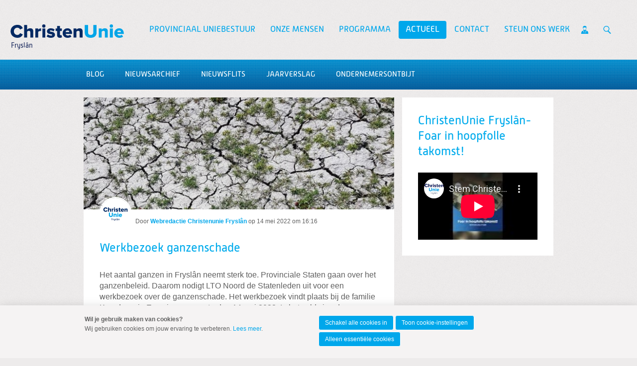

--- FILE ---
content_type: text/html; charset=UTF-8
request_url: https://www.christenunie.frl/blog/2022/05/14?weblog-postTitle=Werkbezoek-ganzenschade
body_size: 8324
content:
<!DOCTYPE html>
<!--[if IE 9 ]><html lang='nl' class='no-js ie9'><![endif]-->
<!--[if (gt IE 9)|!(IE)]><!--><html lang='nl' class='no-js'><!--<![endif]-->
<head>

<script type='text/javascript' src='/ui/uibase/script/setcookie.js?r=2b0fb64fe3071088dc4630093935479cfe20b7f0'></script>
<script type='text/javascript' src='/l/cookie_control/filter/default/6b86b273ff34fce19d6b804eff5a3f5747ada4eaa22f1d49c01e52ddb7875b4b'></script>
<meta itemprop="pb:tags" content="Natuur,Ganzen,Ganzenschade">
<meta itemprop="pb:time" content="1652537760">
<meta property="og:type" content="article">
<meta property="og:url" content="https://www.christenunie.frl/blog/2022/05/14?weblog-postTitle=Werkbezoek-ganzenschade">
<meta property="og:title" content="Werkbezoek ganzenschade">
<meta property="og:description" content="Het aantal ganzen in Fryslân neemt sterk toe. Provinciale Staten gaan over het ganzenbeleid. Daarom nodigt LTO Noord de Statenleden uit voor een werkbezoek over de ganzenschade. Het werkbezoek vindt plaats bij de familie Kroodsma in Engwierum op zaterdag 14 mei 2022. In het veld zien de Statenleden met eigen ogen hoeveel gras er opgegeten wordt door de ganzen.">
<meta property="og:image" content="https://www.christenunie.frl/l/library/download/urn:uuid:8f4a1369-2b9d-4119-8552-1c7850997288/ganzenvraatschade+vk.jpg?scaleType=3&amp;width=1200&amp;height=675">
<meta property="og:image:width" content="1200">
<meta property="og:image:height" content="675">
<meta property="article:published_time" content="2022-05-14T16:17:00+02:00">
<meta property="article:author" content="Webredactie Christenunie Fryslân">
<link rel="canonical" href="https://www.christenunie.frl/blog/2022/05/14?weblog-postTitle=Werkbezoek-ganzenschade" />
 <meta name='generator' content='Procurios' />
	<meta charset='UTF-8' />
<link rel='stylesheet' type='text/css' media='screen' href='/cache/15v4434n3xihg.010b7e661039.css' />
<link rel='stylesheet' type='text/css' media='screen' href='/cache/1njs77vmnwwig.010b7e661039.css' />
<link rel='stylesheet' type='text/css' media='print' href='/cache/2zv88xq6b3wgs.010b7e661039.css' />
<link rel='stylesheet' type='text/css' media='screen and (min-width: 680px)' href='/cache/3r1fie6fu7eo0.010b7e661039.css' />
<link rel='stylesheet' type='text/css' media='screen and (min-width: 980px)' href='/cache/4k15eh2ptbq9.010b7e661039.css' />
<!--[if lt IE 9]>
		<link rel='stylesheet' type='text/css' media='screen' href='/cache/3keyc5oixmg44.010b7e661039.css' />
	<![endif]-->
	<meta http-equiv='X-UA-Compatible' content='IE=edge,chrome=1'>
	<title>Werkbezoek ganzenschade - ChristenUnie Fryslân</title>
	<meta name="viewport" content="width=device-width, initial-scale=1.0">
	<meta name='author' content='Christenunie' />
	
	<meta name='description' content='Het aantal ganzen in Fryslân neemt sterk toe. Provinciale Staten gaan over het ganzenbeleid. Daarom nodigt LTO Noord de Statenleden uit voor een werkbezoek over' />
	
	<link rel='shortcut icon' href='/ui/CU-2013/img/favicon.ico' />
	<link rel='stylesheet' type='text/css' media='screen' href='/ui/uibase/style/pbutil.css?rev=936ee22c6760c7601820a01aadeb5a63a9c84a35' />
<script type='text/javascript' src='/ui/uibase/script/prototype/prototype-min.js?rev=2ce7626cd5fcfb3042f3ce6c532d9fd6b7e4e352'></script>
<script type='text/javascript' src='/ui/uibase/script/pblib/pblib.js?rev=397cb9ef2e7dec4e026c879b0066f2807e007912'></script>

	<link rel='pingback' href='https://www.christenunie.frl/blog/2022/05/14?weblog-postTitle=Werkbezoek-ganzenschade&amp;weblog-output=pingback' /><script src="/ui/uibase/vendor/procurios/amdLoader/dist/amdLoader.js?rev=b1a6a7ceda19f51c6a18587a2b15ca17675e5d29" data-main data-rev="010b7e661039"></script>
<script type='text/javascript'>var digitalData = {"page":{"attributes":{"PBSiteID":"27676"},"pageInfo":{"pageID":"1322173","pageName":"Werkbezoek ganzenschade","language":"nl_NL","breadCrumbs":["Home","Actueel","Werkbezoek ganzenschade"]}},"component":[{"componentInfo":{"componentID":"1322178","componentName":"Blogoverzicht  Frysl\u00e2n"},"attributes":{"componentType":"PostList","componentModule":"Weblog"}},{"componentInfo":{"componentID":"1322179","componentName":"Blogbericht details Frysl\u00e2n"},"attributes":{"componentType":"Post","componentModule":"Weblog","contentId":"10282367","contentTitle":"Werkbezoek ganzenschade"},"category":{"tags":["Natuur","Ganzen","Ganzenschade"]}},{"componentInfo":{"componentID":"1455537","componentName":"ChristenUnie Frysl\u00e2n-Foar in hoopfolle takomst!"}}],"cookiePolicy":{"acceptancePolicy":"optIn","cookieTypeCategory":{"tracking":"tracking","statistics":"tracking","external":"external","functional":"essential"},"allowedCookieTypes":{"functional":true,"preferences":false,"statistics":false,"tracking":false,"external":false}},"pageInstanceID":"production"}</script><link rel='stylesheet' media='screen' href='/a/component/ShareButtons-d247/1/CU-2013/ShareButtons.css?rev=0f86a04015068e730d5cd1e914462936cbfa7749' type='text/css' />
<link rel='stylesheet' media='screen' href='/ui/CU-2013/modules/mod_weblog/style/mod-weblog.css?rev=11beb8d98dbd48e12066fd08ee552c8c31c33582' type='text/css' />
<link rel='stylesheet' media='screen' href='/ui/CU-2013/modules/mod_weblog/style/downloads.css?rev=f011a13690091ffb306c030ad38713de7119e7f4' type='text/css' />
<link rel='stylesheet' media='screen' href='/ui/CU-2013/modules/mod_cookie_control/style/cookie-control.css?rev=138f4e458e8d3175821b34a5a5c7e3f1d5ee5aea' type='text/css' />
<script src='/a/module/mod_cookie_control/script/cookie-control.js?rev=7bf44ede546893e6962803330cfe9044255e761a'></script>

	
</head>
<body id='default' class=' blog-full-post        lokaal standaard    body--singleSiteCU variant--default'>

	<!-- ProBaseSpider noIndex -->
	<div class='skip-links'>
		<span>Spring naar</span>
		<ul>
			<li><a href='#content'>Spring naar de inhoud</a></li>
			<li><a href='#nav'>Spring naar het hoofdmenu</a></li>
		</ul>
	</div>

	<div class="site-container">
		<!--
			Header
		-->
		<div class="header-container">
			<div class="header-fullwidth">
				<div class="header u-contentWidth">
					<a href="/" class="logo">
						ChristenUnie
						<span class="name">Frysl&acirc;n</span>
					</a>
					<div id="nav" class="nav nav-main nav-hor "><ul><li class="nth-child1">                
            <a href="/nieuws-van-het-bestuur" class="sub">Provinciaal Uniebestuur</a><ul><li class="nth-child1">                
            <a href="/nieuws-van-het-bestuur">Nieuws van het bestuur</a></li><li class="nth-child2">                
            <a href="/bestuurssamenstelling">Bestuurssamenstelling</a></li><li class="nth-child3">                
            <a href="/page/50709">Taken Provinciale Unie</a></li><li class="nth-child4 last">                
            <a href="/organisatiestructuur">Organisatiestructuur</a></li></ul></li><li class="nth-child2">                
            <a href="/page/2039" class="sub">Onze mensen</a><ul><li class="nth-child1">                
            <a href="/page/36979" class="sub">Fractie</a><ul><li class="nth-child1">                
            <a href="/page/50941">Fractie</a></li><li class="nth-child2">                
            <a href="/matthijsdevries">Matthijs de Vries, Statenlid</a></li><li class="nth-child3">                
            <a href="/petra-ellens">Petra Ellens</a></li><li class="nth-child4 last">                
            <a href="/douwe-van-oosten">Douwe van Oosten</a></li></ul></li><li class="nth-child2">                
            <a href="/page/36877">Overzicht Statenleden</a></li><li class="nth-child3 last">                
            <a href="/page/36897">Lokaal</a></li></ul></li><li class="nth-child3">                
            <a href="/programma" class="sub">Programma</a><ul><li class="nth-child1">                
            <a href="/programma">Programma</a></li><li class="nth-child2 last">                
            <a href="/standpunten">Standpunten</a></li></ul></li><li class="nth-child4 active">                
            <a href="/page/36307" class="sub">Actueel</a><ul><li class="nth-child1">                
            <a href="/page/18830">Blog</a></li><li class="nth-child2">                
            <a href="/nieuwsarchief">Nieuwsarchief</a></li><li class="nth-child3">                
            <a href="/nieuwsflits2023" class="sub">Nieuwsflits</a><ul><li class="nth-child1">                
            <a href="/nieuwsflits2023">2023</a></li><li class="nth-child2">                
            <a href="/nieuwsflits2022">2022</a></li><li class="nth-child3">                
            <a href="/nieuwsflits2021">2021</a></li><li class="nth-child4">                
            <a href="/nieuwsflits2020">2020</a></li><li class="nth-child5">                
            <a href="/nieuwsflits2019">2019</a></li><li class="nth-child6">                
            <a href="/nieuwsflitsarchief2018">2018</a></li><li class="nth-child7">                
            <a href="/nieuwsflitsarchief2017">2017</a></li><li class="nth-child8">                
            <a href="/nieuwsflitsarchief2016">2016</a></li><li class="nth-child9 last">                
            <a href="/nieuwsflitsarchief2015">2015</a></li></ul></li><li class="nth-child4">                
            <a href="/2023-jaarverslag" class="sub">Jaarverslag</a><ul><li class="nth-child1">                
            <a href="/2023-jaarverslag">2023</a></li><li class="nth-child2">                
            <a href="/2022-jaarverslag">2022</a></li><li class="nth-child3">                
            <a href="/2021jaarverslag">2021</a></li><li class="nth-child4">                
            <a href="/jaarverslag-2020">2020</a></li><li class="nth-child5">                
            <a href="/page/49700">2019</a></li><li class="nth-child6">                
            <a href="/page/48735">2018</a></li><li class="nth-child7">                
            <a href="/page/45916">2017</a></li><li class="nth-child8">                
            <a href="/page/43125">2016</a></li><li class="nth-child9">                
            <a href="/page/42076">2015</a></li><li class="nth-child10 last">                
            <a href="/page/36904">2014</a></li></ul></li><li class="nth-child5 last">                
            <a href="/ondernemersontbijt" class="sub">Ondernemersontbijt</a><ul><li class="nth-child1">                
            <a href="/ondernemersontbijt">Ondernemersontbijt</a></li><li class="nth-child2 last">                
            <a href="/page/42717">ondernemersontbijten in 2016</a></li></ul></li></ul></li><li class="nth-child5">                
            <a href="/page/36612" class="sub">Contact</a><ul><li class="nth-child1">                
            <a href="/page/39425">Contact</a></li><li class="nth-child2">                
            <a href="/page/36786">Links</a></li><li class="nth-child3 last">                
            <a href="/lidworden">Word lid</a></li></ul></li><li class="nth-child6 last">                
            <a href="https://www.christenunie.nl/welkom" target="_blank" rel="noopener noreferrer" class="external-link">Steun ons werk</a></li></ul></div>
					<ul class="site-action-buttons">
						<!--- optionaloff:Toon_login_functionaliteit is used on 3 places -->
						<li><a href="http://www.christenunie.nl/mijnchristenunie" class="site-action site-action-mycu"><span>Mijn ChristenUnie</span></a></li>
						<li class="li--searchToggler last"><a href="/k/searchengine" class="site-action site-action-search" data-foldout="foldout-search">Zoeken</a></li>
						
					</ul>
                    
					<a class="hamburger-menu" href="/sitemap">Menu</a>
					
				</div>
			</div>
			<!--
				Foldout
			-->
			<div class="foldout-fullwidth animate-all nav nav-mobile">
				<a href='/login' id='login' class='login-snippet'>Inloggen</a>

				<ul><li class="nth-child1">                
            <a href="/nieuws-van-het-bestuur" class="sub">Provinciaal Uniebestuur</a><ul><li class="nth-child1">                
            <a href="/nieuws-van-het-bestuur">Nieuws van het bestuur</a></li><li class="nth-child2">                
            <a href="/bestuurssamenstelling">Bestuurssamenstelling</a></li><li class="nth-child3">                
            <a href="/page/50709">Taken Provinciale Unie</a></li><li class="nth-child4 last">                
            <a href="/organisatiestructuur">Organisatiestructuur</a></li></ul></li><li class="nth-child2">                
            <a href="/page/2039" class="sub">Onze mensen</a><ul><li class="nth-child1">                
            <a href="/page/36979" class="sub">Fractie</a><ul><li class="nth-child1">                
            <a href="/page/50941">Fractie</a></li><li class="nth-child2">                
            <a href="/matthijsdevries">Matthijs de Vries, Statenlid</a></li><li class="nth-child3">                
            <a href="/petra-ellens">Petra Ellens</a></li><li class="nth-child4 last">                
            <a href="/douwe-van-oosten">Douwe van Oosten</a></li></ul></li><li class="nth-child2">                
            <a href="/page/36877">Overzicht Statenleden</a></li><li class="nth-child3 last">                
            <a href="/page/36897">Lokaal</a></li></ul></li><li class="nth-child3">                
            <a href="/programma" class="sub">Programma</a><ul><li class="nth-child1">                
            <a href="/programma">Programma</a></li><li class="nth-child2 last">                
            <a href="/standpunten">Standpunten</a></li></ul></li><li class="nth-child4 active">                
            <a href="/page/36307" class="sub">Actueel</a><ul><li class="nth-child1">                
            <a href="/page/18830">Blog</a></li><li class="nth-child2">                
            <a href="/nieuwsarchief">Nieuwsarchief</a></li><li class="nth-child3">                
            <a href="/nieuwsflits2023" class="sub">Nieuwsflits</a><ul><li class="nth-child1">                
            <a href="/nieuwsflits2023">2023</a></li><li class="nth-child2">                
            <a href="/nieuwsflits2022">2022</a></li><li class="nth-child3">                
            <a href="/nieuwsflits2021">2021</a></li><li class="nth-child4">                
            <a href="/nieuwsflits2020">2020</a></li><li class="nth-child5">                
            <a href="/nieuwsflits2019">2019</a></li><li class="nth-child6">                
            <a href="/nieuwsflitsarchief2018">2018</a></li><li class="nth-child7">                
            <a href="/nieuwsflitsarchief2017">2017</a></li><li class="nth-child8">                
            <a href="/nieuwsflitsarchief2016">2016</a></li><li class="nth-child9 last">                
            <a href="/nieuwsflitsarchief2015">2015</a></li></ul></li><li class="nth-child4">                
            <a href="/2023-jaarverslag" class="sub">Jaarverslag</a><ul><li class="nth-child1">                
            <a href="/2023-jaarverslag">2023</a></li><li class="nth-child2">                
            <a href="/2022-jaarverslag">2022</a></li><li class="nth-child3">                
            <a href="/2021jaarverslag">2021</a></li><li class="nth-child4">                
            <a href="/jaarverslag-2020">2020</a></li><li class="nth-child5">                
            <a href="/page/49700">2019</a></li><li class="nth-child6">                
            <a href="/page/48735">2018</a></li><li class="nth-child7">                
            <a href="/page/45916">2017</a></li><li class="nth-child8">                
            <a href="/page/43125">2016</a></li><li class="nth-child9">                
            <a href="/page/42076">2015</a></li><li class="nth-child10 last">                
            <a href="/page/36904">2014</a></li></ul></li><li class="nth-child5 last">                
            <a href="/ondernemersontbijt" class="sub">Ondernemersontbijt</a><ul><li class="nth-child1">                
            <a href="/ondernemersontbijt">Ondernemersontbijt</a></li><li class="nth-child2 last">                
            <a href="/page/42717">ondernemersontbijten in 2016</a></li></ul></li></ul></li><li class="nth-child5">                
            <a href="/page/36612" class="sub">Contact</a><ul><li class="nth-child1">                
            <a href="/page/39425">Contact</a></li><li class="nth-child2">                
            <a href="/page/36786">Links</a></li><li class="nth-child3 last">                
            <a href="/lidworden">Word lid</a></li></ul></li><li class="nth-child6 last">                
            <a href="https://www.christenunie.nl/welkom" target="_blank" rel="noopener noreferrer" class="external-link">Steun ons werk</a></li></ul>
				<a href="http://www.christenunie.nl/mijnchristenunie" class="site-action site-action-mycu"><span>Mijn ChristenUnie</span></a>
				<div class="foldout">
					<div class="foldout-item foldout-search animate-all">
						
            <!-- ProBaseSpider noIndex -->
            <form method='get' action='/k/searchengine' id='quick-search' class='quickSearch'>
            <fieldset><label for='searchfield'>Zoeken: </label>
            <input id='searchfield' type='text' name='q' value='' />
            <button type='submit'><span class='inner-button'>Zoeken</span></button></fieldset></form>
            <!-- /ProBaseSpider -->
                        
					</div>
				</div>
				
			</div>
		</div>
		<!--
			Sub navigation
		-->
		<div class="navsub-fullwidth"><div class="nav nav-sub nav-hor"><ul><li class="nth-child1">                
            <a href="/page/18830">Blog</a></li><li class="nth-child2">                
            <a href="/nieuwsarchief">Nieuwsarchief</a></li><li class="nth-child3">                
            <a href="/nieuwsflits2023">Nieuwsflits</a></li><li class="nth-child4">                
            <a href="/2023-jaarverslag">Jaarverslag</a></li><li class="nth-child5 last">                
            <a href="/ondernemersontbijt">Ondernemersontbijt</a></li></ul></div></div>
		<!--
			Content
		-->
		<div class="content-container">
			
			
			
			<div class="content-wrapper">
				<!-- /ProBaseSpider -->
				<div class="content clearfix">
					<div id="content" class="main-content">
						<h1 class='u-visuallyHidden'>Werkbezoek ganzenschade</h1>
						


<div
        id='art_1322179'
        class='article article_1 article_odd article_first article_last Article--snippet'
        >
        <div class='article_content article_dynamic '><script type="application/ld+json">{"@context":"http:\/\/schema.org","@type":"BlogPosting","articleBody":"Het aantal ganzen in Frysl\u00e2n neemt sterk toe. Provinciale Staten gaan over het ganzenbeleid. Daarom nodigt LTO Noord de Statenleden uit voor een werkbezoek over","headline":"Werkbezoek ganzenschade","keywords":"Natuur,Ganzen,Ganzenschade","description":"Het aantal ganzen in Frysl\u00e2n neemt sterk toe. Provinciale Staten gaan over het ganzenbeleid. Daarom nodigt LTO Noord de Statenleden uit voor een werkbezoek over","wordCount":161,"url":"https:\/\/www.christenunie.frl\/blog\/2022\/05\/14?weblog-postTitle=Werkbezoek-ganzenschade","mainEntityOfPage":"https:\/\/www.christenunie.frl\/blog\/2022\/05\/14?weblog-postTitle=Werkbezoek-ganzenschade","dateCreated":"2022-05-14T16:16:00+02:00","dateModified":"2025-04-18T22:31:46+02:00","publisher":{"@type":"Organization","name":"Procurios"},"datePublished":"2022-05-14T16:17:00+02:00","author":{"@type":"Person","name":"Webredactie Christenunie Frysl\u00e2n"},"editor":{"@type":"Person","name":"Webredactie Christenunie Frysl\u00e2n"},"image":{"@type":"ImageObject","url":"https:\/\/www.christenunie.frl\/l\/library\/download\/urn:uuid:8f4a1369-2b9d-4119-8552-1c7850997288\/ganzenvraatschade+vk.jpg","identifier":{"@type":"PropertyValue","propertyID":"pbid","value":"10282364"}}}</script>



<div class="wl-article wl-full-post">
    <div class="wl-fullPost__content" id="readSpeakContent">
        <div class="wl-fullPost__imageContainer">
                            <img class="wl-fullPost__image"
                     alt="Ganzenvraatschade"
                     src="/l/library/download/urn:uuid:8f4a1369-2b9d-4119-8552-1c7850997288/ganzenvraatschade+vk.jpg?scaleType=3&width=640&height=231"
                     sizes="(min-width: 680px) 624px, calc(100vw - 16px)"
                     srcset="/l/library/download/urn:uuid:8f4a1369-2b9d-4119-8552-1c7850997288/ganzenvraatschade+vk.jpg?scaleType=3&width=290&height=105 290w,
                             /l/library/download/urn:uuid:8f4a1369-2b9d-4119-8552-1c7850997288/ganzenvraatschade+vk.jpg?scaleType=3&width=580&height=210 580w,
                             /l/library/download/urn:uuid:8f4a1369-2b9d-4119-8552-1c7850997288/ganzenvraatschade+vk.jpg?scaleType=3&width=360&height=130 360w,
                             /l/library/download/urn:uuid:8f4a1369-2b9d-4119-8552-1c7850997288/ganzenvraatschade+vk.jpg?scaleType=3&width=720&height=260 720w,
                             /l/library/download/urn:uuid:8f4a1369-2b9d-4119-8552-1c7850997288/ganzenvraatschade+vk.jpg?scaleType=3&width=430&height=155 430w,
                             /l/library/download/urn:uuid:8f4a1369-2b9d-4119-8552-1c7850997288/ganzenvraatschade+vk.jpg?scaleType=3&width=860&height=310 860w,
                             /l/library/download/urn:uuid:8f4a1369-2b9d-4119-8552-1c7850997288/ganzenvraatschade+vk.jpg?scaleType=3&width=640&height=231 640w,
                             /l/library/download/urn:uuid:8f4a1369-2b9d-4119-8552-1c7850997288/ganzenvraatschade+vk.jpg?scaleType=3&width=1280&height=462 1280w">
                    </div><div class="wl__credits wl-fullPost__credits wl__credits--hasAvatars1">
                <div class="wl__avatars wl-fullPost__avatars">
                                                            <img alt="cufryslanlogo"
                             class="wl__avatar wl-fullPost__avatar"
                             src='/l/library/download/urn:uuid:92b4cff7-df3b-44e1-bf5e-3d0bf82a6539/cufryslanlogovierkant.png?scaleType=3&width=60&height=60'
                             srcset='/l/library/download/urn:uuid:92b4cff7-df3b-44e1-bf5e-3d0bf82a6539/cufryslanlogovierkant.png?scaleType=3&width=60&height=60 1x,
                                     /l/library/download/urn:uuid:92b4cff7-df3b-44e1-bf5e-3d0bf82a6539/cufryslanlogovierkant.png?scaleType=3&width=120&height=120 2x'
                        />
                                                    </div>
                <div class='wl-postList__info'>
                    <span>Door</span>
                                        <a title="Toon berichten van &quot;Webredactie Christenunie Fryslân&quot;" href="https://www.christenunie.frl/blogs-per-auteur?weblog-authorName=webredactiechristenuniefrysl%C3%A2n"><strong>Webredactie Christenunie Fryslân</strong></a>                                        op <span class="time">14 mei 2022 om 16:16</span>                </div>
                <div class='readSpeaker'>
                    <div id="readspeaker_button1" class="rs_skip rsbtn rs_preserve">
                        <a rel="nofollow" class="rsbtn_play" accesskey="L" title="Laat de tekst voorlezen met ReadSpeaker" href="">
                            <span class="rsbtn_left rsimg rspart"><span class="rsbtn_text"><span>Lees voor</span></span></span>
                            <span class="rsbtn_right rsimg rsplay rspart"></span>
                        </a>
                    </div>
                </div>
            </div><h2 class="wl-full-post__title"><a href="" rel="bookmark">Werkbezoek ganzenschade</a></h2>
        
                            
        <p>Het aantal ganzen in Frysl&acirc;n neemt sterk toe. Provinciale Staten gaan over het ganzenbeleid. Daarom nodigt LTO Noord de Statenleden uit voor een werkbezoek over de ganzenschade. Het werkbezoek vindt plaats bij de familie Kroodsma in Engwierum op zaterdag 14 mei 2022. In het veld zien de Statenleden met eigen ogen hoeveel gras er opgegeten wordt door de ganzen.</p>

                <p>Melkveehouder Kroodsma is niet blij met de aantallen ganzen op zijn land. Hij laat zien dat er dit jaar veel schade is. Door het droge voorjaar groeide het gras niet heel hard. De ganzen hebben dat beetje gras wat er stond tot aan de bodem toe opgegeten. <br /><br />Juist het eerste voorjaarsgras (eerste snede) bevat veel eiwit, dat nodig is voor de koeien om veel melk te kunnen produceren. De ganzen eten het lekkere eiwitrijke gras op waardoor de koeien gras krijgen met minder eiwit erin. Het aankopen van voer is een dure aangelegenheid. Het liefst zien de boeren dat de ganzen verminderen in aantal.</p>
<p>Bij het werkbezoek zijn commissielid Thea Smit-De Vries en ChristenUnie lid Douwe van Oosten aanwezig. Thea Smit: &ldquo;Wij hebben een goed beeld hebben gekregen van de ganzenschade en de noodzaak van schadeloosstelling. De informatie die wij vandaag gekregen hebben zullen wij meenemen als voorbereiding op het nieuwe ganzenbeleid, dat in het najaar plaats zal vinden.&rdquo;</p>
<p><br /><br /></p>
    </div>

                
            <div class="wl-section">
            <h3 class="sr">Deel dit bericht</h3>
            

<ul class='ShareButtons ShareButtons--sizeLarge ShareButtons--cornersRounded ShareButtons--textInvisible ShareButtons--backgroundColor'>
            
        <li class='ShareButtons__item'>
            <a class='ShareButtons__link ShareButtons__link--facebook'
               role='button'
               href='https://www.facebook.com/sharer/sharer.php?u=https://www.christenunie.frl/blog/2022/05/14?weblog-postTitle=Werkbezoek-ganzenschade'
               style=' --ShareButtons-brandColor: #1877f2;'
               aria-label='Deel op Facebook'target='_blank'>
                <svg xmlns="http://www.w3.org/2000/svg" viewBox="0 0 496 493"><path d="M496 248a248 248 0 1 0-287 245V320h-63v-72h63v-55c0-62 37-96 94-96 27 0 55 5 55 5v61h-31c-31 0-40 19-40 38v47h69l-11 72h-58v173a248 248 0 0 0 209-245Z"/></svg>
                <span class='ShareButtons__name'>Facebook</span>
            </a>
        </li>
            
        <li class='ShareButtons__item'>
            <a class='ShareButtons__link ShareButtons__link--bluesky'
               role='button'
               href='https://bsky.app/intent/compose?text=https://www.christenunie.frl/blog/2022/05/14?weblog-postTitle=Werkbezoek-ganzenschade'
               style=' --ShareButtons-brandColor: #0085FF;'
               aria-label='Deel op Bluesky'target='_blank'>
                <svg xmlns="http://www.w3.org/2000/svg" viewBox="0 0 512 452.3"><path d="M111 30c59 45 122 134 145 182 23-48 86-137 145-182 42-31 111-56 111 22 0 16-9 132-14 151-18 66-85 82-144 72 103 18 130 76 73 135-108 111-156-28-168-64-3-10-3-10-6 0-12 36-60 175-168 64-57-59-30-117 73-135-59 10-126-6-144-72C9 184 0 68 0 52 0-26 69-1 111 30z"/></svg>
                <span class='ShareButtons__name'>Bluesky</span>
            </a>
        </li>
            
        <li class='ShareButtons__item'>
            <a class='ShareButtons__link ShareButtons__link--linkedin'
               role='button'
               href='https://www.linkedin.com/shareArticle?mini=true&amp;url=https://www.christenunie.frl/blog/2022/05/14?weblog-postTitle=Werkbezoek-ganzenschade&amp;title=Werkbezoek+ganzenschade'
               style=' --ShareButtons-brandColor: #0077b5;'
               aria-label='Deel op LinkedIn'target='_blank'>
                <svg xmlns="http://www.w3.org/2000/svg" viewBox="0 0 448 512"><path d="M416 32H31.9C14.3 32 0 46.5 0 64.3v383.4C0 465.5 14.3 480 31.9 480H416c17.6 0 32-14.5 32-32.3V64.3c0-17.8-14.4-32.3-32-32.3zM135.4 416H69V202.2h66.5V416zm-33.2-243c-21.3 0-38.5-17.3-38.5-38.5S80.9 96 102.2 96c21.2 0 38.5 17.3 38.5 38.5 0 21.3-17.2 38.5-38.5 38.5zm282.1 243h-66.4V312c0-24.8-.5-56.7-34.5-56.7-34.6 0-39.9 27-39.9 54.9V416h-66.4V202.2h63.7v29.2h.9c8.9-16.8 30.6-34.5 62.9-34.5 67.2 0 79.7 44.3 79.7 101.9V416z"/></svg>
                <span class='ShareButtons__name'>LinkedIn</span>
            </a>
        </li>
            
        <li class='ShareButtons__item'>
            <a class='ShareButtons__link ShareButtons__link--twitter'
               role='button'
               href='https://twitter.com/intent/tweet?text=Werkbezoek+ganzenschade&amp;url=https://www.christenunie.frl/blog/2022/05/14?weblog-postTitle=Werkbezoek-ganzenschade'
               style=' --ShareButtons-brandColor: #000000;'
               aria-label='Deel op X'target='_blank'>
                <svg xmlns="http://www.w3.org/2000/svg" viewBox="0 0 1200 1227"><path d="M714.163 519.284L1160.89 0H1055.03L667.137 450.887L357.328 0H0L468.492 681.821L0 1226.37H105.866L515.491 750.218L842.672 1226.37H1200L714.137 519.284H714.163ZM569.165 687.828L521.697 619.934L144.011 79.6944H306.615L611.412 515.685L658.88 583.579L1055.08 1150.3H892.476L569.165 687.854V687.828Z"></path></svg>
                <span class='ShareButtons__name'>X</span>
            </a>
        </li>
            
        <li class='ShareButtons__item'>
            <a class='ShareButtons__link ShareButtons__link--email'
               role='button'
               href='mailto:?subject=Werkbezoek+ganzenschade&amp;body=https://www.christenunie.frl/blog/2022/05/14?weblog-postTitle=Werkbezoek-ganzenschade'
               style=' --ShareButtons-brandColor: #7d7d7d;'
               aria-label='Deel via E-mail'target='_blank'>
                <svg xmlns="http://www.w3.org/2000/svg" viewBox="0 0 512 512"><path d="M502.3 190.8c3.9-3.1 9.7-.2 9.7 4.7V400c0 26.5-21.5 48-48 48H48c-26.5 0-48-21.5-48-48V195.6c0-5 5.7-7.8 9.7-4.7 22.4 17.4 52.1 39.5 154.1 113.6 21.1 15.4 56.7 47.8 92.2 47.6 35.7.3 72-32.8 92.3-47.6 102-74.1 131.6-96.3 154-113.7zM256 320c23.2.4 56.6-29.2 73.4-41.4 132.7-96.3 142.8-104.7 173.4-128.7 5.8-4.5 9.2-11.5 9.2-18.9v-19c0-26.5-21.5-48-48-48H48C21.5 64 0 85.5 0 112v19c0 7.4 3.4 14.3 9.2 18.9 30.6 23.9 40.7 32.4 173.4 128.7 16.8 12.2 50.2 41.8 73.4 41.4z"/></svg>
                <span class='ShareButtons__name'>E-mail</span>
            </a>
        </li>
    </ul>

        </div>
    
            <p class="wl-tags wl-fullPost__tags"><span class="sr">Labels:</span> <a class="wl-tag" rel="tag" title="Toon berichten met het label &quot;Natuur&quot;" href="/blogs-per-label?weblog-tag=Natuur">Natuur</a>, <a class="wl-tag" rel="tag" title="Toon berichten met het label &quot;Ganzen&quot;" href="/blogs-per-label?weblog-tag=Ganzen">Ganzen</a>, <a class="wl-tag" rel="tag" title="Toon berichten met het label &quot;Ganzenschade&quot;" href="/blogs-per-label?weblog-tag=Ganzenschade">Ganzenschade</a></p>
    
            <!-- ProBaseSpider noIndex -->
        <div class="wl-post-navigation">
                            <a href="https://www.christenunie.frl/blog/2022/04/20?weblog-postTitle=Hoe-gaat-het-met-de-natuuropgave-in-Frysl%C3%A2n&amp;originNode=1322173" title="Hoe gaat het met de natuuropgave in Fryslân?" rel="prev" class="wl-post-nav wl-post-prev">
                    <span class="wl-post-nav-text">Vorig bericht</span><span class="wl-past-nav-sep">:</span> <h3 class="wl-post-nav-title">Hoe gaat het met de natuuropgave in Fryslân?</h3>
                </a>
                                        <a href="https://www.christenunie.frl/blog/2022/05/25?weblog-postTitle=Interpellatiedebat-over-openbaar-vervoer-in-Frysl%C3%A2n&amp;originNode=1322173" title="Interpellatiedebat over openbaar vervoer in Fryslân" rel="next" class="wl-post-nav wl-post-next">
                    <span class="wl-post-nav-text">Volgend bericht</span><span class="wl-past-nav-sep">:</span> <h3 class="wl-post-nav-title">Interpellatiedebat over openbaar vervoer in Fryslân</h3>
                </a>
                    </div>
        <!-- /ProBaseSpider -->
    
    </div></div>
</div>
					</div>
					<div class="sidebar">
						
						
						


<div
        id='art_1455537'
        class='article article_1 article_odd article_first article_last Article--static'
        >
            <h2>ChristenUnie Fryslân-Foar in hoopfolle takomst!</h2>
        <div class='article_content article_static '><p class="first last"><iframe src="//www.youtube-nocookie.com/embed/2lXF0xpchH0?autohide=1&amp;wmode=opaque&amp;autoplay=0&amp;loop=0&amp;fs=0&amp;showinfo=0&amp;rel=0&amp;enablejsapi=1" title="YouTube video player" type="text/html" width="640" height="360" frameborder="0" loading="lazy" id="video2lXF0xpchH0" class="youtube-player"></iframe></p></div>
</div><!-- Old name because of articles in old UI -->
					</div>
				</div>
				<!-- ProBaseSpider noIndex -->
			</div>
		</div>
		<div class="push"></div>
	</div>
	<!--
		Footer
	-->
	<div class="footer-container">
		<div class="footermenu-fullwidth">
			<div class="footer">
				<div class="nav nav-footer">
					
				</div>
				<a href="/" class="logo ">
					<img alt="ChristenUnie logo" class="footer-logo" src="/ui/CU-2013/img/logo.svg" />
				</a>
			</div>
		</div>
		<!--
			Blue part footer
		-->
		<div class="legal-fullwidth">
			<div class="legal">
				<address >
					
					<span class="footer-adres">Postbus 439, 3800 AK Amersfoort</span>
					<span class="footer-telephone">T 033 422 69 69</span>
					<span class="footer-email last">E <a href="mailto:info@christenunie.nl">info@christenunie.nl</a></span>
					
				</address>
				<div class='socialMedia'>
					<p class='visually-hidden'>Visit our social media pages: </p>
					<ul class='socialMedia__list'>
						<li class='socialMedia__item'><a class='socialMedia__button socialMedia__button--facebook' href='https://www.facebook.com/CUFryslan' target='_blank' rel='noopener noreferrer'><span class='socialMedia__name'>Facebook</span></a></li>
						<li class='socialMedia__item'><a class='socialMedia__button socialMedia__button--x-twitter' href='https://www.twitter.com/CUFryslan' target='_blank' rel='noopener noreferrer'><span class='socialMedia__name'>Twitter</span></a></li>
						
						
					</ul>
				</div>
				<ul class="quick-links">
					<li><a href="/privacyverklaring">Privacybeleid en cookie-instellingen</a></li>
					<li><a href="/sitemap">Sitemap</a></li>
					
					<li><a href="http://www.christenunie.nl/mijnchristenunie">Mijn ChristenUnie</a></li>
				</ul>
				<p class="copyright"></p>
			</div>
		</div>
	</div>
	
	
	<script src='/cache/1_2bpyntbn3680c.010b7e661039.js'></script>
	<script src='/cache/1_2re4jdkopyw4o.010b7e661039.js'></script>
	<script src='/cache/1_366y59henfwgw.010b7e661039.js'></script>
	<script src='/cache/1_1z88hsoz7bwkk.010b7e661039.js'></script>
	<script src='/cache/1_2o81e7ddi9c0o.010b7e661039.js'></script>
	
	<script>
		ProtoUI.addARIARole();
		ProtoUI.qsDefaultValue('searchfield', 'Zoek in de website');
		PbLib.UI.navCategoriesOnClick(".nav-mobile", "active", false);
	</script>
	<!-- /ProBaseSpider -->




<!-- ProBaseSpider noIndex noLinks -->
<div id="scms-cc-cookie-bar" class='scms-cookie-control'>
    <div class="cb-content-container">
        <div class="cb-content-row cb-content-row-1 cb-clearfix">
            <div class="cb-notice cb-content cb-content-left">
                <div class="cb-inner-content">
                                            <p><strong>Wil je gebruik maken van cookies?</strong></p>
                        <p>Wij gebruiken cookies om jouw ervaring te verbeteren. <a href="/privacyverklaring">Lees meer</a>.</p>
                                    </div>
            </div>
            <div class="cb-buttons cb-content cb-content-right">
                <div class="cb-inner-content">
                                            <p>
                            <a href="/l/cookie_control/accept-cookies/all?u=AWTagzApxuIyncHXgJQezO%7EJy9Mznyf1_7w9vglvm95LZifmf2lTV_%7E68gedGCIb%7E%7Eg2AwrvC%7Ez4ubsMv8RrgZyz3fd90gNEfGQoTqXQhuD3" class="CookiesOK cb-button-primary cb-button">Schakel alle cookies in</a>
                            <a href="/privacyverklaring" class="cb-button-primary cb-button">Toon cookie-instellingen</a>
                            <a href="/l/cookie_control/decline-cookies?u=AWTagzApxuIyncHXgJQezO%7EJy9Mznyf1_7w9vglvm95LZifmf2lTV_%7E68gedGCIb%7E%7Eg2AwrvC%7Ez4ubsMv8RrgZymWGcI5LUkMOzOgnH1WnYA" class="cb-button-primary cb-button">Alleen essentiële cookies</a>
                        </p>
                                    </div>
            </div>
        </div>
    </div>
</div>
<!-- /ProBaseSpider -->

</body>
</html>


--- FILE ---
content_type: text/html; charset=utf-8
request_url: https://www.youtube-nocookie.com/embed/2lXF0xpchH0?autohide=1&wmode=opaque&autoplay=0&loop=0&fs=0&showinfo=0&rel=0&enablejsapi=1
body_size: 46861
content:
<!DOCTYPE html><html lang="en" dir="ltr" data-cast-api-enabled="true"><head><meta name="viewport" content="width=device-width, initial-scale=1"><script nonce="jDUa54XRHDWeLov7R0cxkQ">if ('undefined' == typeof Symbol || 'undefined' == typeof Symbol.iterator) {delete Array.prototype.entries;}</script><style name="www-roboto" nonce="TRqoconro66gDFDQW5SYaQ">@font-face{font-family:'Roboto';font-style:normal;font-weight:400;font-stretch:100%;src:url(//fonts.gstatic.com/s/roboto/v48/KFO7CnqEu92Fr1ME7kSn66aGLdTylUAMa3GUBHMdazTgWw.woff2)format('woff2');unicode-range:U+0460-052F,U+1C80-1C8A,U+20B4,U+2DE0-2DFF,U+A640-A69F,U+FE2E-FE2F;}@font-face{font-family:'Roboto';font-style:normal;font-weight:400;font-stretch:100%;src:url(//fonts.gstatic.com/s/roboto/v48/KFO7CnqEu92Fr1ME7kSn66aGLdTylUAMa3iUBHMdazTgWw.woff2)format('woff2');unicode-range:U+0301,U+0400-045F,U+0490-0491,U+04B0-04B1,U+2116;}@font-face{font-family:'Roboto';font-style:normal;font-weight:400;font-stretch:100%;src:url(//fonts.gstatic.com/s/roboto/v48/KFO7CnqEu92Fr1ME7kSn66aGLdTylUAMa3CUBHMdazTgWw.woff2)format('woff2');unicode-range:U+1F00-1FFF;}@font-face{font-family:'Roboto';font-style:normal;font-weight:400;font-stretch:100%;src:url(//fonts.gstatic.com/s/roboto/v48/KFO7CnqEu92Fr1ME7kSn66aGLdTylUAMa3-UBHMdazTgWw.woff2)format('woff2');unicode-range:U+0370-0377,U+037A-037F,U+0384-038A,U+038C,U+038E-03A1,U+03A3-03FF;}@font-face{font-family:'Roboto';font-style:normal;font-weight:400;font-stretch:100%;src:url(//fonts.gstatic.com/s/roboto/v48/KFO7CnqEu92Fr1ME7kSn66aGLdTylUAMawCUBHMdazTgWw.woff2)format('woff2');unicode-range:U+0302-0303,U+0305,U+0307-0308,U+0310,U+0312,U+0315,U+031A,U+0326-0327,U+032C,U+032F-0330,U+0332-0333,U+0338,U+033A,U+0346,U+034D,U+0391-03A1,U+03A3-03A9,U+03B1-03C9,U+03D1,U+03D5-03D6,U+03F0-03F1,U+03F4-03F5,U+2016-2017,U+2034-2038,U+203C,U+2040,U+2043,U+2047,U+2050,U+2057,U+205F,U+2070-2071,U+2074-208E,U+2090-209C,U+20D0-20DC,U+20E1,U+20E5-20EF,U+2100-2112,U+2114-2115,U+2117-2121,U+2123-214F,U+2190,U+2192,U+2194-21AE,U+21B0-21E5,U+21F1-21F2,U+21F4-2211,U+2213-2214,U+2216-22FF,U+2308-230B,U+2310,U+2319,U+231C-2321,U+2336-237A,U+237C,U+2395,U+239B-23B7,U+23D0,U+23DC-23E1,U+2474-2475,U+25AF,U+25B3,U+25B7,U+25BD,U+25C1,U+25CA,U+25CC,U+25FB,U+266D-266F,U+27C0-27FF,U+2900-2AFF,U+2B0E-2B11,U+2B30-2B4C,U+2BFE,U+3030,U+FF5B,U+FF5D,U+1D400-1D7FF,U+1EE00-1EEFF;}@font-face{font-family:'Roboto';font-style:normal;font-weight:400;font-stretch:100%;src:url(//fonts.gstatic.com/s/roboto/v48/KFO7CnqEu92Fr1ME7kSn66aGLdTylUAMaxKUBHMdazTgWw.woff2)format('woff2');unicode-range:U+0001-000C,U+000E-001F,U+007F-009F,U+20DD-20E0,U+20E2-20E4,U+2150-218F,U+2190,U+2192,U+2194-2199,U+21AF,U+21E6-21F0,U+21F3,U+2218-2219,U+2299,U+22C4-22C6,U+2300-243F,U+2440-244A,U+2460-24FF,U+25A0-27BF,U+2800-28FF,U+2921-2922,U+2981,U+29BF,U+29EB,U+2B00-2BFF,U+4DC0-4DFF,U+FFF9-FFFB,U+10140-1018E,U+10190-1019C,U+101A0,U+101D0-101FD,U+102E0-102FB,U+10E60-10E7E,U+1D2C0-1D2D3,U+1D2E0-1D37F,U+1F000-1F0FF,U+1F100-1F1AD,U+1F1E6-1F1FF,U+1F30D-1F30F,U+1F315,U+1F31C,U+1F31E,U+1F320-1F32C,U+1F336,U+1F378,U+1F37D,U+1F382,U+1F393-1F39F,U+1F3A7-1F3A8,U+1F3AC-1F3AF,U+1F3C2,U+1F3C4-1F3C6,U+1F3CA-1F3CE,U+1F3D4-1F3E0,U+1F3ED,U+1F3F1-1F3F3,U+1F3F5-1F3F7,U+1F408,U+1F415,U+1F41F,U+1F426,U+1F43F,U+1F441-1F442,U+1F444,U+1F446-1F449,U+1F44C-1F44E,U+1F453,U+1F46A,U+1F47D,U+1F4A3,U+1F4B0,U+1F4B3,U+1F4B9,U+1F4BB,U+1F4BF,U+1F4C8-1F4CB,U+1F4D6,U+1F4DA,U+1F4DF,U+1F4E3-1F4E6,U+1F4EA-1F4ED,U+1F4F7,U+1F4F9-1F4FB,U+1F4FD-1F4FE,U+1F503,U+1F507-1F50B,U+1F50D,U+1F512-1F513,U+1F53E-1F54A,U+1F54F-1F5FA,U+1F610,U+1F650-1F67F,U+1F687,U+1F68D,U+1F691,U+1F694,U+1F698,U+1F6AD,U+1F6B2,U+1F6B9-1F6BA,U+1F6BC,U+1F6C6-1F6CF,U+1F6D3-1F6D7,U+1F6E0-1F6EA,U+1F6F0-1F6F3,U+1F6F7-1F6FC,U+1F700-1F7FF,U+1F800-1F80B,U+1F810-1F847,U+1F850-1F859,U+1F860-1F887,U+1F890-1F8AD,U+1F8B0-1F8BB,U+1F8C0-1F8C1,U+1F900-1F90B,U+1F93B,U+1F946,U+1F984,U+1F996,U+1F9E9,U+1FA00-1FA6F,U+1FA70-1FA7C,U+1FA80-1FA89,U+1FA8F-1FAC6,U+1FACE-1FADC,U+1FADF-1FAE9,U+1FAF0-1FAF8,U+1FB00-1FBFF;}@font-face{font-family:'Roboto';font-style:normal;font-weight:400;font-stretch:100%;src:url(//fonts.gstatic.com/s/roboto/v48/KFO7CnqEu92Fr1ME7kSn66aGLdTylUAMa3OUBHMdazTgWw.woff2)format('woff2');unicode-range:U+0102-0103,U+0110-0111,U+0128-0129,U+0168-0169,U+01A0-01A1,U+01AF-01B0,U+0300-0301,U+0303-0304,U+0308-0309,U+0323,U+0329,U+1EA0-1EF9,U+20AB;}@font-face{font-family:'Roboto';font-style:normal;font-weight:400;font-stretch:100%;src:url(//fonts.gstatic.com/s/roboto/v48/KFO7CnqEu92Fr1ME7kSn66aGLdTylUAMa3KUBHMdazTgWw.woff2)format('woff2');unicode-range:U+0100-02BA,U+02BD-02C5,U+02C7-02CC,U+02CE-02D7,U+02DD-02FF,U+0304,U+0308,U+0329,U+1D00-1DBF,U+1E00-1E9F,U+1EF2-1EFF,U+2020,U+20A0-20AB,U+20AD-20C0,U+2113,U+2C60-2C7F,U+A720-A7FF;}@font-face{font-family:'Roboto';font-style:normal;font-weight:400;font-stretch:100%;src:url(//fonts.gstatic.com/s/roboto/v48/KFO7CnqEu92Fr1ME7kSn66aGLdTylUAMa3yUBHMdazQ.woff2)format('woff2');unicode-range:U+0000-00FF,U+0131,U+0152-0153,U+02BB-02BC,U+02C6,U+02DA,U+02DC,U+0304,U+0308,U+0329,U+2000-206F,U+20AC,U+2122,U+2191,U+2193,U+2212,U+2215,U+FEFF,U+FFFD;}@font-face{font-family:'Roboto';font-style:normal;font-weight:500;font-stretch:100%;src:url(//fonts.gstatic.com/s/roboto/v48/KFO7CnqEu92Fr1ME7kSn66aGLdTylUAMa3GUBHMdazTgWw.woff2)format('woff2');unicode-range:U+0460-052F,U+1C80-1C8A,U+20B4,U+2DE0-2DFF,U+A640-A69F,U+FE2E-FE2F;}@font-face{font-family:'Roboto';font-style:normal;font-weight:500;font-stretch:100%;src:url(//fonts.gstatic.com/s/roboto/v48/KFO7CnqEu92Fr1ME7kSn66aGLdTylUAMa3iUBHMdazTgWw.woff2)format('woff2');unicode-range:U+0301,U+0400-045F,U+0490-0491,U+04B0-04B1,U+2116;}@font-face{font-family:'Roboto';font-style:normal;font-weight:500;font-stretch:100%;src:url(//fonts.gstatic.com/s/roboto/v48/KFO7CnqEu92Fr1ME7kSn66aGLdTylUAMa3CUBHMdazTgWw.woff2)format('woff2');unicode-range:U+1F00-1FFF;}@font-face{font-family:'Roboto';font-style:normal;font-weight:500;font-stretch:100%;src:url(//fonts.gstatic.com/s/roboto/v48/KFO7CnqEu92Fr1ME7kSn66aGLdTylUAMa3-UBHMdazTgWw.woff2)format('woff2');unicode-range:U+0370-0377,U+037A-037F,U+0384-038A,U+038C,U+038E-03A1,U+03A3-03FF;}@font-face{font-family:'Roboto';font-style:normal;font-weight:500;font-stretch:100%;src:url(//fonts.gstatic.com/s/roboto/v48/KFO7CnqEu92Fr1ME7kSn66aGLdTylUAMawCUBHMdazTgWw.woff2)format('woff2');unicode-range:U+0302-0303,U+0305,U+0307-0308,U+0310,U+0312,U+0315,U+031A,U+0326-0327,U+032C,U+032F-0330,U+0332-0333,U+0338,U+033A,U+0346,U+034D,U+0391-03A1,U+03A3-03A9,U+03B1-03C9,U+03D1,U+03D5-03D6,U+03F0-03F1,U+03F4-03F5,U+2016-2017,U+2034-2038,U+203C,U+2040,U+2043,U+2047,U+2050,U+2057,U+205F,U+2070-2071,U+2074-208E,U+2090-209C,U+20D0-20DC,U+20E1,U+20E5-20EF,U+2100-2112,U+2114-2115,U+2117-2121,U+2123-214F,U+2190,U+2192,U+2194-21AE,U+21B0-21E5,U+21F1-21F2,U+21F4-2211,U+2213-2214,U+2216-22FF,U+2308-230B,U+2310,U+2319,U+231C-2321,U+2336-237A,U+237C,U+2395,U+239B-23B7,U+23D0,U+23DC-23E1,U+2474-2475,U+25AF,U+25B3,U+25B7,U+25BD,U+25C1,U+25CA,U+25CC,U+25FB,U+266D-266F,U+27C0-27FF,U+2900-2AFF,U+2B0E-2B11,U+2B30-2B4C,U+2BFE,U+3030,U+FF5B,U+FF5D,U+1D400-1D7FF,U+1EE00-1EEFF;}@font-face{font-family:'Roboto';font-style:normal;font-weight:500;font-stretch:100%;src:url(//fonts.gstatic.com/s/roboto/v48/KFO7CnqEu92Fr1ME7kSn66aGLdTylUAMaxKUBHMdazTgWw.woff2)format('woff2');unicode-range:U+0001-000C,U+000E-001F,U+007F-009F,U+20DD-20E0,U+20E2-20E4,U+2150-218F,U+2190,U+2192,U+2194-2199,U+21AF,U+21E6-21F0,U+21F3,U+2218-2219,U+2299,U+22C4-22C6,U+2300-243F,U+2440-244A,U+2460-24FF,U+25A0-27BF,U+2800-28FF,U+2921-2922,U+2981,U+29BF,U+29EB,U+2B00-2BFF,U+4DC0-4DFF,U+FFF9-FFFB,U+10140-1018E,U+10190-1019C,U+101A0,U+101D0-101FD,U+102E0-102FB,U+10E60-10E7E,U+1D2C0-1D2D3,U+1D2E0-1D37F,U+1F000-1F0FF,U+1F100-1F1AD,U+1F1E6-1F1FF,U+1F30D-1F30F,U+1F315,U+1F31C,U+1F31E,U+1F320-1F32C,U+1F336,U+1F378,U+1F37D,U+1F382,U+1F393-1F39F,U+1F3A7-1F3A8,U+1F3AC-1F3AF,U+1F3C2,U+1F3C4-1F3C6,U+1F3CA-1F3CE,U+1F3D4-1F3E0,U+1F3ED,U+1F3F1-1F3F3,U+1F3F5-1F3F7,U+1F408,U+1F415,U+1F41F,U+1F426,U+1F43F,U+1F441-1F442,U+1F444,U+1F446-1F449,U+1F44C-1F44E,U+1F453,U+1F46A,U+1F47D,U+1F4A3,U+1F4B0,U+1F4B3,U+1F4B9,U+1F4BB,U+1F4BF,U+1F4C8-1F4CB,U+1F4D6,U+1F4DA,U+1F4DF,U+1F4E3-1F4E6,U+1F4EA-1F4ED,U+1F4F7,U+1F4F9-1F4FB,U+1F4FD-1F4FE,U+1F503,U+1F507-1F50B,U+1F50D,U+1F512-1F513,U+1F53E-1F54A,U+1F54F-1F5FA,U+1F610,U+1F650-1F67F,U+1F687,U+1F68D,U+1F691,U+1F694,U+1F698,U+1F6AD,U+1F6B2,U+1F6B9-1F6BA,U+1F6BC,U+1F6C6-1F6CF,U+1F6D3-1F6D7,U+1F6E0-1F6EA,U+1F6F0-1F6F3,U+1F6F7-1F6FC,U+1F700-1F7FF,U+1F800-1F80B,U+1F810-1F847,U+1F850-1F859,U+1F860-1F887,U+1F890-1F8AD,U+1F8B0-1F8BB,U+1F8C0-1F8C1,U+1F900-1F90B,U+1F93B,U+1F946,U+1F984,U+1F996,U+1F9E9,U+1FA00-1FA6F,U+1FA70-1FA7C,U+1FA80-1FA89,U+1FA8F-1FAC6,U+1FACE-1FADC,U+1FADF-1FAE9,U+1FAF0-1FAF8,U+1FB00-1FBFF;}@font-face{font-family:'Roboto';font-style:normal;font-weight:500;font-stretch:100%;src:url(//fonts.gstatic.com/s/roboto/v48/KFO7CnqEu92Fr1ME7kSn66aGLdTylUAMa3OUBHMdazTgWw.woff2)format('woff2');unicode-range:U+0102-0103,U+0110-0111,U+0128-0129,U+0168-0169,U+01A0-01A1,U+01AF-01B0,U+0300-0301,U+0303-0304,U+0308-0309,U+0323,U+0329,U+1EA0-1EF9,U+20AB;}@font-face{font-family:'Roboto';font-style:normal;font-weight:500;font-stretch:100%;src:url(//fonts.gstatic.com/s/roboto/v48/KFO7CnqEu92Fr1ME7kSn66aGLdTylUAMa3KUBHMdazTgWw.woff2)format('woff2');unicode-range:U+0100-02BA,U+02BD-02C5,U+02C7-02CC,U+02CE-02D7,U+02DD-02FF,U+0304,U+0308,U+0329,U+1D00-1DBF,U+1E00-1E9F,U+1EF2-1EFF,U+2020,U+20A0-20AB,U+20AD-20C0,U+2113,U+2C60-2C7F,U+A720-A7FF;}@font-face{font-family:'Roboto';font-style:normal;font-weight:500;font-stretch:100%;src:url(//fonts.gstatic.com/s/roboto/v48/KFO7CnqEu92Fr1ME7kSn66aGLdTylUAMa3yUBHMdazQ.woff2)format('woff2');unicode-range:U+0000-00FF,U+0131,U+0152-0153,U+02BB-02BC,U+02C6,U+02DA,U+02DC,U+0304,U+0308,U+0329,U+2000-206F,U+20AC,U+2122,U+2191,U+2193,U+2212,U+2215,U+FEFF,U+FFFD;}</style><script name="www-roboto" nonce="jDUa54XRHDWeLov7R0cxkQ">if (document.fonts && document.fonts.load) {document.fonts.load("400 10pt Roboto", "E"); document.fonts.load("500 10pt Roboto", "E");}</script><link rel="stylesheet" href="/s/player/b95b0e7a/www-player.css" name="www-player" nonce="TRqoconro66gDFDQW5SYaQ"><style nonce="TRqoconro66gDFDQW5SYaQ">html {overflow: hidden;}body {font: 12px Roboto, Arial, sans-serif; background-color: #000; color: #fff; height: 100%; width: 100%; overflow: hidden; position: absolute; margin: 0; padding: 0;}#player {width: 100%; height: 100%;}h1 {text-align: center; color: #fff;}h3 {margin-top: 6px; margin-bottom: 3px;}.player-unavailable {position: absolute; top: 0; left: 0; right: 0; bottom: 0; padding: 25px; font-size: 13px; background: url(/img/meh7.png) 50% 65% no-repeat;}.player-unavailable .message {text-align: left; margin: 0 -5px 15px; padding: 0 5px 14px; border-bottom: 1px solid #888; font-size: 19px; font-weight: normal;}.player-unavailable a {color: #167ac6; text-decoration: none;}</style><script nonce="jDUa54XRHDWeLov7R0cxkQ">var ytcsi={gt:function(n){n=(n||"")+"data_";return ytcsi[n]||(ytcsi[n]={tick:{},info:{},gel:{preLoggedGelInfos:[]}})},now:window.performance&&window.performance.timing&&window.performance.now&&window.performance.timing.navigationStart?function(){return window.performance.timing.navigationStart+window.performance.now()}:function(){return(new Date).getTime()},tick:function(l,t,n){var ticks=ytcsi.gt(n).tick;var v=t||ytcsi.now();if(ticks[l]){ticks["_"+l]=ticks["_"+l]||[ticks[l]];ticks["_"+l].push(v)}ticks[l]=
v},info:function(k,v,n){ytcsi.gt(n).info[k]=v},infoGel:function(p,n){ytcsi.gt(n).gel.preLoggedGelInfos.push(p)},setStart:function(t,n){ytcsi.tick("_start",t,n)}};
(function(w,d){function isGecko(){if(!w.navigator)return false;try{if(w.navigator.userAgentData&&w.navigator.userAgentData.brands&&w.navigator.userAgentData.brands.length){var brands=w.navigator.userAgentData.brands;var i=0;for(;i<brands.length;i++)if(brands[i]&&brands[i].brand==="Firefox")return true;return false}}catch(e){setTimeout(function(){throw e;})}if(!w.navigator.userAgent)return false;var ua=w.navigator.userAgent;return ua.indexOf("Gecko")>0&&ua.toLowerCase().indexOf("webkit")<0&&ua.indexOf("Edge")<
0&&ua.indexOf("Trident")<0&&ua.indexOf("MSIE")<0}ytcsi.setStart(w.performance?w.performance.timing.responseStart:null);var isPrerender=(d.visibilityState||d.webkitVisibilityState)=="prerender";var vName=!d.visibilityState&&d.webkitVisibilityState?"webkitvisibilitychange":"visibilitychange";if(isPrerender){var startTick=function(){ytcsi.setStart();d.removeEventListener(vName,startTick)};d.addEventListener(vName,startTick,false)}if(d.addEventListener)d.addEventListener(vName,function(){ytcsi.tick("vc")},
false);if(isGecko()){var isHidden=(d.visibilityState||d.webkitVisibilityState)=="hidden";if(isHidden)ytcsi.tick("vc")}var slt=function(el,t){setTimeout(function(){var n=ytcsi.now();el.loadTime=n;if(el.slt)el.slt()},t)};w.__ytRIL=function(el){if(!el.getAttribute("data-thumb"))if(w.requestAnimationFrame)w.requestAnimationFrame(function(){slt(el,0)});else slt(el,16)}})(window,document);
</script><script nonce="jDUa54XRHDWeLov7R0cxkQ">var ytcfg={d:function(){return window.yt&&yt.config_||ytcfg.data_||(ytcfg.data_={})},get:function(k,o){return k in ytcfg.d()?ytcfg.d()[k]:o},set:function(){var a=arguments;if(a.length>1)ytcfg.d()[a[0]]=a[1];else{var k;for(k in a[0])ytcfg.d()[k]=a[0][k]}}};
ytcfg.set({"CLIENT_CANARY_STATE":"none","DEVICE":"cbr\u003dChrome\u0026cbrand\u003dapple\u0026cbrver\u003d131.0.0.0\u0026ceng\u003dWebKit\u0026cengver\u003d537.36\u0026cos\u003dMacintosh\u0026cosver\u003d10_15_7\u0026cplatform\u003dDESKTOP","EVENT_ID":"G6Nwaa2wHqiG6rUPmqaR0QE","EXPERIMENT_FLAGS":{"ab_det_apb_b":true,"ab_det_apm":true,"ab_det_el_h":true,"ab_det_em_inj":true,"ab_l_sig_st":true,"ab_l_sig_st_e":true,"action_companion_center_align_description":true,"allow_skip_networkless":true,"always_send_and_write":true,"att_web_record_metrics":true,"attmusi":true,"c3_enable_button_impression_logging":true,"c3_watch_page_component":true,"cancel_pending_navs":true,"clean_up_manual_attribution_header":true,"config_age_report_killswitch":true,"cow_optimize_idom_compat":true,"csi_config_handling_infra":true,"csi_on_gel":true,"delhi_mweb_colorful_sd":true,"delhi_mweb_colorful_sd_v2":true,"deprecate_csi_has_info":true,"deprecate_pair_servlet_enabled":true,"desktop_sparkles_light_cta_button":true,"disable_cached_masthead_data":true,"disable_child_node_auto_formatted_strings":true,"disable_log_to_visitor_layer":true,"disable_pacf_logging_for_memory_limited_tv":true,"embeds_enable_eid_enforcement_for_youtube":true,"embeds_enable_info_panel_dismissal":true,"embeds_enable_pfp_always_unbranded":true,"embeds_muted_autoplay_sound_fix":true,"embeds_serve_es6_client":true,"embeds_web_nwl_disable_nocookie":true,"embeds_web_updated_shorts_definition_fix":true,"enable_active_view_display_ad_renderer_web_home":true,"enable_ad_disclosure_banner_a11y_fix":true,"enable_chips_shelf_view_model_fully_reactive":true,"enable_client_creator_goal_ticker_bar_revamp":true,"enable_client_only_wiz_direct_reactions":true,"enable_client_sli_logging":true,"enable_client_streamz_web":true,"enable_client_ve_spec":true,"enable_cloud_save_error_popup_after_retry":true,"enable_dai_sdf_h5_preroll":true,"enable_datasync_id_header_in_web_vss_pings":true,"enable_default_mono_cta_migration_web_client":true,"enable_docked_chat_messages":true,"enable_drop_shadow_experiment":true,"enable_entity_store_from_dependency_injection":true,"enable_inline_muted_playback_on_web_search":true,"enable_inline_muted_playback_on_web_search_for_vdc":true,"enable_inline_muted_playback_on_web_search_for_vdcb":true,"enable_is_mini_app_page_active_bugfix":true,"enable_logging_first_user_action_after_game_ready":true,"enable_ltc_param_fetch_from_innertube":true,"enable_masthead_mweb_padding_fix":true,"enable_menu_renderer_button_in_mweb_hclr":true,"enable_mini_app_command_handler_mweb_fix":true,"enable_mini_app_iframe_loaded_logging":true,"enable_mini_guide_downloads_item":true,"enable_mixed_direction_formatted_strings":true,"enable_mweb_livestream_ui_update":true,"enable_mweb_new_caption_language_picker":true,"enable_names_handles_account_switcher":true,"enable_network_request_logging_on_game_events":true,"enable_new_paid_product_placement":true,"enable_obtaining_ppn_query_param":true,"enable_open_in_new_tab_icon_for_short_dr_for_desktop_search":true,"enable_open_yt_content":true,"enable_origin_query_parameter_bugfix":true,"enable_pause_ads_on_ytv_html5":true,"enable_payments_purchase_manager":true,"enable_pdp_icon_prefetch":true,"enable_pl_r_si_fa":true,"enable_place_pivot_url":true,"enable_playable_a11y_label_with_badge_text":true,"enable_pv_screen_modern_text":true,"enable_removing_navbar_title_on_hashtag_page_mweb":true,"enable_resetting_scroll_position_on_flow_change":true,"enable_rta_manager":true,"enable_sdf_companion_h5":true,"enable_sdf_dai_h5_midroll":true,"enable_sdf_h5_endemic_mid_post_roll":true,"enable_sdf_on_h5_unplugged_vod_midroll":true,"enable_sdf_shorts_player_bytes_h5":true,"enable_sdk_performance_network_logging":true,"enable_sending_unwrapped_game_audio_as_serialized_metadata":true,"enable_sfv_effect_pivot_url":true,"enable_shorts_new_carousel":true,"enable_skip_ad_guidance_prompt":true,"enable_skippable_ads_for_unplugged_ad_pod":true,"enable_smearing_expansion_dai":true,"enable_third_party_info":true,"enable_time_out_messages":true,"enable_timeline_view_modern_transcript_fe":true,"enable_video_display_compact_button_group_for_desktop_search":true,"enable_web_home_top_landscape_image_layout_level_click":true,"enable_web_tiered_gel":true,"enable_window_constrained_buy_flow_dialog":true,"enable_wiz_queue_effect_and_on_init_initial_runs":true,"enable_ypc_spinners":true,"enable_yt_ata_iframe_authuser":true,"export_networkless_options":true,"export_player_version_to_ytconfig":true,"fill_single_video_with_notify_to_lasr":true,"fix_ad_miniplayer_controls_rendering":true,"fix_ads_tracking_for_swf_config_deprecation_mweb":true,"h5_companion_enable_adcpn_macro_substitution_for_click_pings":true,"h5_inplayer_enable_adcpn_macro_substitution_for_click_pings":true,"h5_reset_cache_and_filter_before_update_masthead":true,"hide_channel_creation_title_for_mweb":true,"high_ccv_client_side_caching_h5":true,"html5_log_trigger_events_with_debug_data":true,"html5_ssdai_enable_media_end_cue_range":true,"il_attach_cache_limit":true,"il_use_view_model_logging_context":true,"is_browser_support_for_webcam_streaming":true,"json_condensed_response":true,"kev_adb_pg":true,"kevlar_gel_error_routing":true,"kevlar_watch_cinematics":true,"live_chat_enable_controller_extraction":true,"live_chat_enable_rta_manager":true,"live_chat_increased_min_height":true,"log_click_with_layer_from_element_in_command_handler":true,"log_errors_through_nwl_on_retry":true,"mdx_enable_privacy_disclosure_ui":true,"mdx_load_cast_api_bootstrap_script":true,"medium_progress_bar_modification":true,"migrate_remaining_web_ad_badges_to_innertube":true,"mobile_account_menu_refresh":true,"mweb_a11y_enable_player_controls_invisible_toggle":true,"mweb_account_linking_noapp":true,"mweb_after_render_to_scheduler":true,"mweb_allow_modern_search_suggest_behavior":true,"mweb_animated_actions":true,"mweb_app_upsell_button_direct_to_app":true,"mweb_big_progress_bar":true,"mweb_c3_disable_carve_out":true,"mweb_c3_disable_carve_out_keep_external_links":true,"mweb_c3_enable_adaptive_signals":true,"mweb_c3_endscreen":true,"mweb_c3_endscreen_v2":true,"mweb_c3_library_page_enable_recent_shelf":true,"mweb_c3_remove_web_navigation_endpoint_data":true,"mweb_c3_use_canonical_from_player_response":true,"mweb_cinematic_watch":true,"mweb_command_handler":true,"mweb_delay_watch_initial_data":true,"mweb_disable_searchbar_scroll":true,"mweb_enable_fine_scrubbing_for_recs":true,"mweb_enable_keto_batch_player_fullscreen":true,"mweb_enable_keto_batch_player_progress_bar":true,"mweb_enable_keto_batch_player_tooltips":true,"mweb_enable_lockup_view_model_for_ucp":true,"mweb_enable_more_drawer":true,"mweb_enable_optional_fullscreen_landscape_locking":true,"mweb_enable_overlay_touch_manager":true,"mweb_enable_premium_carve_out_fix":true,"mweb_enable_refresh_detection":true,"mweb_enable_search_imp":true,"mweb_enable_sequence_signal":true,"mweb_enable_shorts_pivot_button":true,"mweb_enable_shorts_video_preload":true,"mweb_enable_skippables_on_jio_phone":true,"mweb_enable_storyboards":true,"mweb_enable_two_line_title_on_shorts":true,"mweb_enable_varispeed_controller":true,"mweb_enable_warm_channel_requests":true,"mweb_enable_watch_feed_infinite_scroll":true,"mweb_enable_wrapped_unplugged_pause_membership_dialog_renderer":true,"mweb_filter_video_format_in_webfe":true,"mweb_fix_livestream_seeking":true,"mweb_fix_monitor_visibility_after_render":true,"mweb_fix_section_list_continuation_item_renderers":true,"mweb_force_ios_fallback_to_native_control":true,"mweb_fp_auto_fullscreen":true,"mweb_fullscreen_controls":true,"mweb_fullscreen_controls_action_buttons":true,"mweb_fullscreen_watch_system":true,"mweb_home_reactive_shorts":true,"mweb_innertube_search_command":true,"mweb_kaios_enable_autoplay_switch_view_model":true,"mweb_lang_in_html":true,"mweb_like_button_synced_with_entities":true,"mweb_logo_use_home_page_ve":true,"mweb_module_decoration":true,"mweb_native_control_in_faux_fullscreen_shared":true,"mweb_panel_container_inert":true,"mweb_player_control_on_hover":true,"mweb_player_delhi_dtts":true,"mweb_player_hide_unavailable_subtitles_button":true,"mweb_player_settings_use_bottom_sheet":true,"mweb_player_show_previous_next_buttons_in_playlist":true,"mweb_player_skip_no_op_state_changes":true,"mweb_player_user_select_none":true,"mweb_playlist_engagement_panel":true,"mweb_progress_bar_seek_on_mouse_click":true,"mweb_pull_2_full":true,"mweb_pull_2_full_enable_touch_handlers":true,"mweb_schedule_warm_watch_response":true,"mweb_searchbox_legacy_navigation":true,"mweb_see_fewer_shorts":true,"mweb_sheets_ui_refresh":true,"mweb_shorts_comments_panel_id_change":true,"mweb_shorts_early_continuation":true,"mweb_show_ios_smart_banner":true,"mweb_show_sign_in_button_from_header":true,"mweb_use_server_url_on_startup":true,"mweb_watch_captions_enable_auto_translate":true,"mweb_watch_captions_set_default_size":true,"mweb_watch_stop_scheduler_on_player_response":true,"mweb_watchfeed_big_thumbnails":true,"mweb_yt_searchbox":true,"networkless_logging":true,"no_client_ve_attach_unless_shown":true,"nwl_send_from_memory_when_online":true,"pageid_as_header_web":true,"playback_settings_use_switch_menu":true,"player_controls_autonav_fix":true,"player_controls_skip_double_signal_update":true,"polymer_bad_build_labels":true,"polymer_verifiy_app_state":true,"qoe_send_and_write":true,"remove_chevron_from_ad_disclosure_banner_h5":true,"remove_masthead_channel_banner_on_refresh":true,"remove_slot_id_exited_trigger_for_dai_in_player_slot_expire":true,"replace_client_url_parsing_with_server_signal":true,"service_worker_enabled":true,"service_worker_push_enabled":true,"service_worker_push_home_page_prompt":true,"service_worker_push_watch_page_prompt":true,"shell_load_gcf":true,"shorten_initial_gel_batch_timeout":true,"should_use_yt_voice_endpoint_in_kaios":true,"skip_invalid_ytcsi_ticks":true,"skip_setting_info_in_csi_data_object":true,"smarter_ve_dedupping":true,"speedmaster_no_seek":true,"start_client_gcf_mweb":true,"stop_handling_click_for_non_rendering_overlay_layout":true,"suppress_error_204_logging":true,"synced_panel_scrolling_controller":true,"use_event_time_ms_header":true,"use_fifo_for_networkless":true,"use_player_abuse_bg_library":true,"use_request_time_ms_header":true,"use_session_based_sampling":true,"use_thumbnail_overlay_time_status_renderer_for_live_badge":true,"use_ts_visibilitylogger":true,"vss_final_ping_send_and_write":true,"vss_playback_use_send_and_write":true,"web_adaptive_repeat_ase":true,"web_always_load_chat_support":true,"web_animated_like":true,"web_api_url":true,"web_attributed_string_deep_equal_bugfix":true,"web_autonav_allow_off_by_default":true,"web_button_vm_refactor_disabled":true,"web_c3_log_app_init_finish":true,"web_csi_action_sampling_enabled":true,"web_dedupe_ve_grafting":true,"web_disable_backdrop_filter":true,"web_enable_ab_rsp_cl":true,"web_enable_course_icon_update":true,"web_enable_error_204":true,"web_enable_horizontal_video_attributes_section":true,"web_fix_segmented_like_dislike_undefined":true,"web_gcf_hashes_innertube":true,"web_gel_timeout_cap":true,"web_metadata_carousel_elref_bugfix":true,"web_parent_target_for_sheets":true,"web_persist_server_autonav_state_on_client":true,"web_playback_associated_log_ctt":true,"web_playback_associated_ve":true,"web_prefetch_preload_video":true,"web_progress_bar_draggable":true,"web_resizable_advertiser_banner_on_masthead_safari_fix":true,"web_scheduler_auto_init":true,"web_shorts_just_watched_on_channel_and_pivot_study":true,"web_shorts_just_watched_overlay":true,"web_shorts_pivot_button_view_model_reactive":true,"web_shorts_wn_shelf_header_tuning":true,"web_update_panel_visibility_logging_fix":true,"web_video_attribute_view_model_a11y_fix":true,"web_watch_controls_state_signals":true,"web_wiz_attributed_string":true,"web_yt_config_context":true,"webfe_mweb_watch_microdata":true,"webfe_watch_shorts_canonical_url_fix":true,"webpo_exit_on_net_err":true,"wiz_diff_overwritable":true,"wiz_memoize_stamper_items":true,"woffle_used_state_report":true,"wpo_gel_strz":true,"ytcp_paper_tooltip_use_scoped_owner_root":true,"H5_async_logging_delay_ms":30000.0,"attention_logging_scroll_throttle":500.0,"autoplay_pause_by_lact_sampling_fraction":0.0,"cinematic_watch_effect_opacity":0.4,"log_window_onerror_fraction":0.1,"speedmaster_playback_rate":2.0,"tv_pacf_logging_sample_rate":0.01,"web_attention_logging_scroll_throttle":500.0,"web_load_prediction_threshold":0.1,"web_navigation_prediction_threshold":0.1,"web_pbj_log_warning_rate":0.0,"web_system_health_fraction":0.01,"ytidb_transaction_ended_event_rate_limit":0.02,"active_time_update_interval_ms":10000,"att_init_delay":500,"autoplay_pause_by_lact_sec":0,"botguard_async_snapshot_timeout_ms":3000,"check_navigator_accuracy_timeout_ms":0,"cinematic_watch_css_filter_blur_strength":40,"cinematic_watch_fade_out_duration":500,"close_webview_delay_ms":100,"cloud_save_game_data_rate_limit_ms":3000,"compression_disable_point":10,"custom_active_view_tos_timeout_ms":3600000,"embeds_widget_poll_interval_ms":0,"gel_min_batch_size":3,"gel_queue_timeout_max_ms":60000,"get_async_timeout_ms":60000,"hide_cta_for_home_web_video_ads_animate_in_time":2,"html5_byterate_soft_cap":0,"initial_gel_batch_timeout":2000,"max_body_size_to_compress":500000,"max_prefetch_window_sec_for_livestream_optimization":10,"min_prefetch_offset_sec_for_livestream_optimization":20,"mini_app_container_iframe_src_update_delay_ms":0,"multiple_preview_news_duration_time":11000,"mweb_c3_toast_duration_ms":5000,"mweb_deep_link_fallback_timeout_ms":10000,"mweb_delay_response_received_actions":100,"mweb_fp_dpad_rate_limit_ms":0,"mweb_fp_dpad_watch_title_clamp_lines":0,"mweb_history_manager_cache_size":100,"mweb_ios_fullscreen_playback_transition_delay_ms":500,"mweb_ios_fullscreen_system_pause_epilson_ms":0,"mweb_override_response_store_expiration_ms":0,"mweb_shorts_early_continuation_trigger_threshold":4,"mweb_w2w_max_age_seconds":0,"mweb_watch_captions_default_size":2,"neon_dark_launch_gradient_count":0,"network_polling_interval":30000,"play_click_interval_ms":30000,"play_ping_interval_ms":10000,"prefetch_comments_ms_after_video":0,"send_config_hash_timer":0,"service_worker_push_logged_out_prompt_watches":-1,"service_worker_push_prompt_cap":-1,"service_worker_push_prompt_delay_microseconds":3888000000000,"show_mini_app_ad_frequency_cap_ms":300000,"slow_compressions_before_abandon_count":4,"speedmaster_cancellation_movement_dp":10,"speedmaster_touch_activation_ms":500,"web_attention_logging_throttle":500,"web_foreground_heartbeat_interval_ms":28000,"web_gel_debounce_ms":10000,"web_logging_max_batch":100,"web_max_tracing_events":50,"web_tracing_session_replay":0,"wil_icon_max_concurrent_fetches":9999,"ytidb_remake_db_retries":3,"ytidb_reopen_db_retries":3,"WebClientReleaseProcessCritical__youtube_embeds_client_version_override":"","WebClientReleaseProcessCritical__youtube_embeds_web_client_version_override":"","WebClientReleaseProcessCritical__youtube_mweb_client_version_override":"","debug_forced_internalcountrycode":"","embeds_web_synth_ch_headers_banned_urls_regex":"","enable_web_media_service":"DISABLED","il_payload_scraping":"","live_chat_unicode_emoji_json_url":"https://www.gstatic.com/youtube/img/emojis/emojis-svg-9.json","mweb_deep_link_feature_tag_suffix":"11268432","mweb_enable_shorts_innertube_player_prefetch_trigger":"NONE","mweb_fp_dpad":"home,search,browse,channel,create_channel,experiments,settings,trending,oops,404,paid_memberships,sponsorship,premium,shorts","mweb_fp_dpad_linear_navigation":"","mweb_fp_dpad_linear_navigation_visitor":"","mweb_fp_dpad_visitor":"","mweb_preload_video_by_player_vars":"","mweb_sign_in_button_style":"STYLE_SUGGESTIVE_AVATAR","place_pivot_triggering_container_alternate":"","place_pivot_triggering_counterfactual_container_alternate":"","search_ui_mweb_searchbar_restyle":"DEFAULT","service_worker_push_force_notification_prompt_tag":"1","service_worker_scope":"/","suggest_exp_str":"","web_client_version_override":"","kevlar_command_handler_command_banlist":[],"mini_app_ids_without_game_ready":["UgkxHHtsak1SC8mRGHMZewc4HzeAY3yhPPmJ","Ugkx7OgzFqE6z_5Mtf4YsotGfQNII1DF_RBm"],"web_op_signal_type_banlist":[],"web_tracing_enabled_spans":["event","command"]},"GAPI_HINT_PARAMS":"m;/_/scs/abc-static/_/js/k\u003dgapi.gapi.en.FZb77tO2YW4.O/d\u003d1/rs\u003dAHpOoo8lqavmo6ayfVxZovyDiP6g3TOVSQ/m\u003d__features__","GAPI_HOST":"https://apis.google.com","GAPI_LOCALE":"en_US","GL":"US","HL":"en","HTML_DIR":"ltr","HTML_LANG":"en","INNERTUBE_API_KEY":"AIzaSyAO_FJ2SlqU8Q4STEHLGCilw_Y9_11qcW8","INNERTUBE_API_VERSION":"v1","INNERTUBE_CLIENT_NAME":"WEB_EMBEDDED_PLAYER","INNERTUBE_CLIENT_VERSION":"1.20260116.01.00","INNERTUBE_CONTEXT":{"client":{"hl":"en","gl":"US","remoteHost":"3.142.42.32","deviceMake":"Apple","deviceModel":"","visitorData":"Cgt2Z1ljVm4zTmF3SSibxsLLBjIKCgJVUxIEGgAgZg%3D%3D","userAgent":"Mozilla/5.0 (Macintosh; Intel Mac OS X 10_15_7) AppleWebKit/537.36 (KHTML, like Gecko) Chrome/131.0.0.0 Safari/537.36; ClaudeBot/1.0; +claudebot@anthropic.com),gzip(gfe)","clientName":"WEB_EMBEDDED_PLAYER","clientVersion":"1.20260116.01.00","osName":"Macintosh","osVersion":"10_15_7","originalUrl":"https://www.youtube-nocookie.com/embed/2lXF0xpchH0?autohide\u003d1\u0026wmode\u003dopaque\u0026autoplay\u003d0\u0026loop\u003d0\u0026fs\u003d0\u0026showinfo\u003d0\u0026rel\u003d0\u0026enablejsapi\u003d1","platform":"DESKTOP","clientFormFactor":"UNKNOWN_FORM_FACTOR","configInfo":{"appInstallData":"[base64]%3D"},"browserName":"Chrome","browserVersion":"131.0.0.0","acceptHeader":"text/html,application/xhtml+xml,application/xml;q\u003d0.9,image/webp,image/apng,*/*;q\u003d0.8,application/signed-exchange;v\u003db3;q\u003d0.9","deviceExperimentId":"ChxOelU1TnpjMU1Ua3dPRFF4TnpFNU1qVTRNQT09EJvGwssGGJvGwssG","rolloutToken":"CJ_W297glK_LWRDktcmmr5ySAxjktcmmr5ySAw%3D%3D"},"user":{"lockedSafetyMode":false},"request":{"useSsl":true},"clickTracking":{"clickTrackingParams":"IhMI7anJpq+ckgMVKIO6AB0aUyQa"},"thirdParty":{"embeddedPlayerContext":{"embeddedPlayerEncryptedContext":"AD5ZzFTFGGxD1PQLZhtWPAQhRlGMewavSWBc0W7qx_Ta8qG7waK8dmVDCXMUFc2FDpfsejlJVyzKlKYXfl4ZrGkgVOI-s9ohMtGkZrkT1goTXOmaKlwJUWROSFxZ0SsXuIikgMGBmg","ancestorOriginsSupported":false}}},"INNERTUBE_CONTEXT_CLIENT_NAME":56,"INNERTUBE_CONTEXT_CLIENT_VERSION":"1.20260116.01.00","INNERTUBE_CONTEXT_GL":"US","INNERTUBE_CONTEXT_HL":"en","LATEST_ECATCHER_SERVICE_TRACKING_PARAMS":{"client.name":"WEB_EMBEDDED_PLAYER","client.jsfeat":"2021"},"LOGGED_IN":false,"PAGE_BUILD_LABEL":"youtube.embeds.web_20260116_01_RC00","PAGE_CL":856990104,"SERVER_NAME":"WebFE","VISITOR_DATA":"Cgt2Z1ljVm4zTmF3SSibxsLLBjIKCgJVUxIEGgAgZg%3D%3D","WEB_PLAYER_CONTEXT_CONFIGS":{"WEB_PLAYER_CONTEXT_CONFIG_ID_EMBEDDED_PLAYER":{"rootElementId":"movie_player","jsUrl":"/s/player/b95b0e7a/player_ias.vflset/en_US/base.js","cssUrl":"/s/player/b95b0e7a/www-player.css","contextId":"WEB_PLAYER_CONTEXT_CONFIG_ID_EMBEDDED_PLAYER","eventLabel":"embedded","contentRegion":"US","hl":"en_US","hostLanguage":"en","innertubeApiKey":"AIzaSyAO_FJ2SlqU8Q4STEHLGCilw_Y9_11qcW8","innertubeApiVersion":"v1","innertubeContextClientVersion":"1.20260116.01.00","disableRelatedVideos":true,"device":{"brand":"apple","model":"","browser":"Chrome","browserVersion":"131.0.0.0","os":"Macintosh","osVersion":"10_15_7","platform":"DESKTOP","interfaceName":"WEB_EMBEDDED_PLAYER","interfaceVersion":"1.20260116.01.00"},"serializedExperimentIds":"24004644,51010235,51063643,51098299,51204329,51222973,51340662,51349914,51353393,51366423,51389629,51404808,51404810,51425030,51458177,51484222,51490331,51500051,51505436,51530495,51534669,51560386,51564351,51565115,51566373,51578632,51583566,51583821,51585555,51586118,51605258,51605395,51609830,51611457,51615065,51619499,51620867,51621065,51622844,51624035,51626155,51632249,51637029,51638932,51647793,51648336,51656217,51666850,51672162,51681662,51683502,51684301,51684306,51691028,51691589,51693510,51693995,51696107,51696619,51697032,51700777,51705183,51707621,51709242,51711227,51711298,51712601,51713175,51713237,51714463,51717747,51719410,51719628,51723508,51735449,51738919,51741220,51742830,51742877,51743155,51744563","serializedExperimentFlags":"H5_async_logging_delay_ms\u003d30000.0\u0026PlayerWeb__h5_enable_advisory_rating_restrictions\u003dtrue\u0026a11y_h5_associate_survey_question\u003dtrue\u0026ab_det_apb_b\u003dtrue\u0026ab_det_apm\u003dtrue\u0026ab_det_el_h\u003dtrue\u0026ab_det_em_inj\u003dtrue\u0026ab_l_sig_st\u003dtrue\u0026ab_l_sig_st_e\u003dtrue\u0026action_companion_center_align_description\u003dtrue\u0026ad_pod_disable_companion_persist_ads_quality\u003dtrue\u0026add_stmp_logs_for_voice_boost\u003dtrue\u0026allow_autohide_on_paused_videos\u003dtrue\u0026allow_drm_override\u003dtrue\u0026allow_live_autoplay\u003dtrue\u0026allow_poltergust_autoplay\u003dtrue\u0026allow_skip_networkless\u003dtrue\u0026allow_vp9_1080p_mq_enc\u003dtrue\u0026always_cache_redirect_endpoint\u003dtrue\u0026always_send_and_write\u003dtrue\u0026annotation_module_vast_cards_load_logging_fraction\u003d0.0\u0026assign_drm_family_by_format\u003dtrue\u0026att_web_record_metrics\u003dtrue\u0026attention_logging_scroll_throttle\u003d500.0\u0026attmusi\u003dtrue\u0026autoplay_time\u003d10000\u0026autoplay_time_for_fullscreen\u003d-1\u0026autoplay_time_for_music_content\u003d-1\u0026bg_vm_reinit_threshold\u003d7200000\u0026blocked_packages_for_sps\u003d[]\u0026botguard_async_snapshot_timeout_ms\u003d3000\u0026captions_url_add_ei\u003dtrue\u0026check_navigator_accuracy_timeout_ms\u003d0\u0026clean_up_manual_attribution_header\u003dtrue\u0026compression_disable_point\u003d10\u0026cow_optimize_idom_compat\u003dtrue\u0026csi_config_handling_infra\u003dtrue\u0026csi_on_gel\u003dtrue\u0026custom_active_view_tos_timeout_ms\u003d3600000\u0026dash_manifest_version\u003d5\u0026debug_bandaid_hostname\u003d\u0026debug_bandaid_port\u003d0\u0026debug_sherlog_username\u003d\u0026delhi_fast_follow_autonav_toggle\u003dtrue\u0026delhi_modern_player_default_thumbnail_percentage\u003d0.0\u0026delhi_modern_player_faster_autohide_delay_ms\u003d2000\u0026delhi_modern_player_pause_thumbnail_percentage\u003d0.6\u0026delhi_modern_web_player_blending_mode\u003d\u0026delhi_modern_web_player_disable_frosted_glass\u003dtrue\u0026delhi_modern_web_player_horizontal_volume_controls\u003dtrue\u0026delhi_modern_web_player_lhs_volume_controls\u003dtrue\u0026delhi_modern_web_player_responsive_compact_controls_threshold\u003d0\u0026deprecate_22\u003dtrue\u0026deprecate_csi_has_info\u003dtrue\u0026deprecate_delay_ping\u003dtrue\u0026deprecate_pair_servlet_enabled\u003dtrue\u0026desktop_sparkles_light_cta_button\u003dtrue\u0026disable_av1_setting\u003dtrue\u0026disable_branding_context\u003dtrue\u0026disable_cached_masthead_data\u003dtrue\u0026disable_channel_id_check_for_suspended_channels\u003dtrue\u0026disable_child_node_auto_formatted_strings\u003dtrue\u0026disable_lifa_for_supex_users\u003dtrue\u0026disable_log_to_visitor_layer\u003dtrue\u0026disable_mdx_connection_in_mdx_module_for_music_web\u003dtrue\u0026disable_pacf_logging_for_memory_limited_tv\u003dtrue\u0026disable_reduced_fullscreen_autoplay_countdown_for_minors\u003dtrue\u0026disable_reel_item_watch_format_filtering\u003dtrue\u0026disable_threegpp_progressive_formats\u003dtrue\u0026disable_touch_events_on_skip_button\u003dtrue\u0026edge_encryption_fill_primary_key_version\u003dtrue\u0026embeds_enable_info_panel_dismissal\u003dtrue\u0026embeds_enable_move_set_center_crop_to_public\u003dtrue\u0026embeds_enable_per_video_embed_config\u003dtrue\u0026embeds_enable_pfp_always_unbranded\u003dtrue\u0026embeds_web_lite_mode\u003d1\u0026embeds_web_nwl_disable_nocookie\u003dtrue\u0026embeds_web_synth_ch_headers_banned_urls_regex\u003d\u0026enable_active_view_display_ad_renderer_web_home\u003dtrue\u0026enable_active_view_lr_shorts_video\u003dtrue\u0026enable_active_view_web_shorts_video\u003dtrue\u0026enable_ad_cpn_macro_substitution_for_click_pings\u003dtrue\u0026enable_ad_disclosure_banner_a11y_fix\u003dtrue\u0026enable_app_promo_endcap_eml_on_tablet\u003dtrue\u0026enable_batched_cross_device_pings_in_gel_fanout\u003dtrue\u0026enable_cast_for_web_unplugged\u003dtrue\u0026enable_cast_on_music_web\u003dtrue\u0026enable_cipher_for_manifest_urls\u003dtrue\u0026enable_cleanup_masthead_autoplay_hack_fix\u003dtrue\u0026enable_client_creator_goal_ticker_bar_revamp\u003dtrue\u0026enable_client_only_wiz_direct_reactions\u003dtrue\u0026enable_client_page_id_header_for_first_party_pings\u003dtrue\u0026enable_client_sli_logging\u003dtrue\u0026enable_client_ve_spec\u003dtrue\u0026enable_cta_banner_on_unplugged_lr\u003dtrue\u0026enable_custom_playhead_parsing\u003dtrue\u0026enable_dai_sdf_h5_preroll\u003dtrue\u0026enable_datasync_id_header_in_web_vss_pings\u003dtrue\u0026enable_default_mono_cta_migration_web_client\u003dtrue\u0026enable_dsa_ad_badge_for_action_endcap_on_android\u003dtrue\u0026enable_dsa_ad_badge_for_action_endcap_on_ios\u003dtrue\u0026enable_entity_store_from_dependency_injection\u003dtrue\u0026enable_error_corrections_infocard_web_client\u003dtrue\u0026enable_error_corrections_infocards_icon_web\u003dtrue\u0026enable_inline_muted_playback_on_web_search\u003dtrue\u0026enable_inline_muted_playback_on_web_search_for_vdc\u003dtrue\u0026enable_inline_muted_playback_on_web_search_for_vdcb\u003dtrue\u0026enable_kabuki_comments_on_shorts\u003ddisabled\u0026enable_ltc_param_fetch_from_innertube\u003dtrue\u0026enable_mixed_direction_formatted_strings\u003dtrue\u0026enable_modern_skip_button_on_web\u003dtrue\u0026enable_mweb_livestream_ui_update\u003dtrue\u0026enable_new_paid_product_placement\u003dtrue\u0026enable_open_in_new_tab_icon_for_short_dr_for_desktop_search\u003dtrue\u0026enable_out_of_stock_text_all_surfaces\u003dtrue\u0026enable_paid_content_overlay_bugfix\u003dtrue\u0026enable_pause_ads_on_ytv_html5\u003dtrue\u0026enable_pl_r_si_fa\u003dtrue\u0026enable_policy_based_hqa_filter_in_watch_server\u003dtrue\u0026enable_progres_commands_lr_feeds\u003dtrue\u0026enable_publishing_region_param_in_sus\u003dtrue\u0026enable_pv_screen_modern_text\u003dtrue\u0026enable_rpr_token_on_ltl_lookup\u003dtrue\u0026enable_sdf_companion_h5\u003dtrue\u0026enable_sdf_dai_h5_midroll\u003dtrue\u0026enable_sdf_h5_endemic_mid_post_roll\u003dtrue\u0026enable_sdf_on_h5_unplugged_vod_midroll\u003dtrue\u0026enable_sdf_shorts_player_bytes_h5\u003dtrue\u0026enable_server_driven_abr\u003dtrue\u0026enable_server_driven_abr_for_backgroundable\u003dtrue\u0026enable_server_driven_abr_url_generation\u003dtrue\u0026enable_server_driven_readahead\u003dtrue\u0026enable_skip_ad_guidance_prompt\u003dtrue\u0026enable_skip_to_next_messaging\u003dtrue\u0026enable_skippable_ads_for_unplugged_ad_pod\u003dtrue\u0026enable_smart_skip_player_controls_shown_on_web\u003dtrue\u0026enable_smart_skip_player_controls_shown_on_web_increased_triggering_sensitivity\u003dtrue\u0026enable_smart_skip_speedmaster_on_web\u003dtrue\u0026enable_smearing_expansion_dai\u003dtrue\u0026enable_split_screen_ad_baseline_experience_endemic_live_h5\u003dtrue\u0026enable_third_party_info\u003dtrue\u0026enable_to_call_playready_backend_directly\u003dtrue\u0026enable_unified_action_endcap_on_web\u003dtrue\u0026enable_video_display_compact_button_group_for_desktop_search\u003dtrue\u0026enable_voice_boost_feature\u003dtrue\u0026enable_vp9_appletv5_on_server\u003dtrue\u0026enable_watch_server_rejected_formats_logging\u003dtrue\u0026enable_web_home_top_landscape_image_layout_level_click\u003dtrue\u0026enable_web_media_session_metadata_fix\u003dtrue\u0026enable_web_premium_varispeed_upsell\u003dtrue\u0026enable_web_tiered_gel\u003dtrue\u0026enable_wiz_queue_effect_and_on_init_initial_runs\u003dtrue\u0026enable_yt_ata_iframe_authuser\u003dtrue\u0026enable_ytv_csdai_vp9\u003dtrue\u0026export_networkless_options\u003dtrue\u0026export_player_version_to_ytconfig\u003dtrue\u0026fill_live_request_config_in_ustreamer_config\u003dtrue\u0026fill_single_video_with_notify_to_lasr\u003dtrue\u0026filter_vb_without_non_vb_equivalents\u003dtrue\u0026filter_vp9_for_live_dai\u003dtrue\u0026fix_ad_miniplayer_controls_rendering\u003dtrue\u0026fix_ads_tracking_for_swf_config_deprecation_mweb\u003dtrue\u0026fix_h5_toggle_button_a11y\u003dtrue\u0026fix_survey_color_contrast_on_destop\u003dtrue\u0026fix_toggle_button_role_for_ad_components\u003dtrue\u0026fresca_polling_delay_override\u003d0\u0026gab_return_sabr_ssdai_config\u003dtrue\u0026gel_min_batch_size\u003d3\u0026gel_queue_timeout_max_ms\u003d60000\u0026gvi_channel_client_screen\u003dtrue\u0026h5_companion_enable_adcpn_macro_substitution_for_click_pings\u003dtrue\u0026h5_enable_ad_mbs\u003dtrue\u0026h5_inplayer_enable_adcpn_macro_substitution_for_click_pings\u003dtrue\u0026h5_reset_cache_and_filter_before_update_masthead\u003dtrue\u0026heatseeker_decoration_threshold\u003d0.0\u0026hfr_dropped_framerate_fallback_threshold\u003d0\u0026hide_cta_for_home_web_video_ads_animate_in_time\u003d2\u0026high_ccv_client_side_caching_h5\u003dtrue\u0026hls_use_new_codecs_string_api\u003dtrue\u0026html5_ad_timeout_ms\u003d0\u0026html5_adaptation_step_count\u003d0\u0026html5_ads_preroll_lock_timeout_delay_ms\u003d15000\u0026html5_allow_multiview_tile_preload\u003dtrue\u0026html5_allow_video_keyframe_without_audio\u003dtrue\u0026html5_apply_min_failures\u003dtrue\u0026html5_apply_start_time_within_ads_for_ssdai_transitions\u003dtrue\u0026html5_atr_disable_force_fallback\u003dtrue\u0026html5_att_playback_timeout_ms\u003d30000\u0026html5_attach_num_random_bytes_to_bandaid\u003d0\u0026html5_attach_po_token_to_bandaid\u003dtrue\u0026html5_autonav_cap_idle_secs\u003d0\u0026html5_autonav_quality_cap\u003d720\u0026html5_autoplay_default_quality_cap\u003d0\u0026html5_auxiliary_estimate_weight\u003d0.0\u0026html5_av1_ordinal_cap\u003d0\u0026html5_bandaid_attach_content_po_token\u003dtrue\u0026html5_block_pip_safari_delay\u003d0\u0026html5_bypass_contention_secs\u003d0.0\u0026html5_byterate_soft_cap\u003d0\u0026html5_check_for_idle_network_interval_ms\u003d-1\u0026html5_chipset_soft_cap\u003d8192\u0026html5_consume_all_buffered_bytes_one_poll\u003dtrue\u0026html5_continuous_goodput_probe_interval_ms\u003d0\u0026html5_d6de4_cloud_project_number\u003d868618676952\u0026html5_d6de4_defer_timeout_ms\u003d0\u0026html5_debug_data_log_probability\u003d0.0\u0026html5_decode_to_texture_cap\u003dtrue\u0026html5_default_ad_gain\u003d0.5\u0026html5_default_av1_threshold\u003d0\u0026html5_default_quality_cap\u003d0\u0026html5_defer_fetch_att_ms\u003d0\u0026html5_delayed_retry_count\u003d1\u0026html5_delayed_retry_delay_ms\u003d5000\u0026html5_deprecate_adaptive_formats_string\u003dtrue\u0026html5_deprecate_adservice\u003dtrue\u0026html5_deprecate_manifestful_fallback\u003dtrue\u0026html5_deprecate_video_tag_pool\u003dtrue\u0026html5_desktop_vr180_allow_panning\u003dtrue\u0026html5_df_downgrade_thresh\u003d0.6\u0026html5_disable_loop_range_for_shorts_ads\u003dtrue\u0026html5_disable_move_pssh_to_moov\u003dtrue\u0026html5_disable_non_contiguous\u003dtrue\u0026html5_disable_ustreamer_constraint_for_sabr\u003dtrue\u0026html5_disable_web_safari_dai\u003dtrue\u0026html5_displayed_frame_rate_downgrade_threshold\u003d45\u0026html5_drm_byterate_soft_cap\u003d0\u0026html5_drm_check_all_key_error_states\u003dtrue\u0026html5_drm_cpi_license_key\u003dtrue\u0026html5_drm_live_byterate_soft_cap\u003d0\u0026html5_early_media_for_sharper_shorts\u003dtrue\u0026html5_enable_ac3\u003dtrue\u0026html5_enable_audio_track_stickiness\u003dtrue\u0026html5_enable_audio_track_stickiness_phase_two\u003dtrue\u0026html5_enable_caption_changes_for_mosaic\u003dtrue\u0026html5_enable_composite_embargo\u003dtrue\u0026html5_enable_d6de4\u003dtrue\u0026html5_enable_d6de4_cold_start_and_error\u003dtrue\u0026html5_enable_d6de4_idle_priority_job\u003dtrue\u0026html5_enable_drc\u003dtrue\u0026html5_enable_drc_toggle_api\u003dtrue\u0026html5_enable_eac3\u003dtrue\u0026html5_enable_embedded_player_visibility_signals\u003dtrue\u0026html5_enable_oduc\u003dtrue\u0026html5_enable_sabr_from_watch_server\u003dtrue\u0026html5_enable_sabr_host_fallback\u003dtrue\u0026html5_enable_server_driven_request_cancellation\u003dtrue\u0026html5_enable_sps_retry_backoff_metadata_requests\u003dtrue\u0026html5_enable_ssdai_transition_with_only_enter_cuerange\u003dtrue\u0026html5_enable_triggering_cuepoint_for_slot\u003dtrue\u0026html5_enable_tvos_dash\u003dtrue\u0026html5_enable_tvos_encrypted_vp9\u003dtrue\u0026html5_enable_widevine_for_alc\u003dtrue\u0026html5_enable_widevine_for_fast_linear\u003dtrue\u0026html5_encourage_array_coalescing\u003dtrue\u0026html5_fill_default_mosaic_audio_track_id\u003dtrue\u0026html5_fix_multi_audio_offline_playback\u003dtrue\u0026html5_fixed_media_duration_for_request\u003d0\u0026html5_force_sabr_from_watch_server_for_dfss\u003dtrue\u0026html5_forward_click_tracking_params_on_reload\u003dtrue\u0026html5_gapless_ad_autoplay_on_video_to_ad_only\u003dtrue\u0026html5_gapless_ended_transition_buffer_ms\u003d200\u0026html5_gapless_handoff_close_end_long_rebuffer_cfl\u003dtrue\u0026html5_gapless_handoff_close_end_long_rebuffer_delay_ms\u003d0\u0026html5_gapless_loop_seek_offset_in_milli\u003d0\u0026html5_gapless_slow_seek_cfl\u003dtrue\u0026html5_gapless_slow_seek_delay_ms\u003d0\u0026html5_gapless_slow_start_delay_ms\u003d0\u0026html5_generate_content_po_token\u003dtrue\u0026html5_generate_session_po_token\u003dtrue\u0026html5_gl_fps_threshold\u003d0\u0026html5_hard_cap_max_vertical_resolution_for_shorts\u003d0\u0026html5_hdcp_probing_stream_url\u003d\u0026html5_head_miss_secs\u003d0.0\u0026html5_hfr_quality_cap\u003d0\u0026html5_high_res_logging_percent\u003d0.01\u0026html5_hopeless_secs\u003d0\u0026html5_huli_ssdai_use_playback_state\u003dtrue\u0026html5_idle_rate_limit_ms\u003d0\u0026html5_ignore_sabrseek_during_adskip\u003dtrue\u0026html5_innertube_heartbeats_for_fairplay\u003dtrue\u0026html5_innertube_heartbeats_for_playready\u003dtrue\u0026html5_innertube_heartbeats_for_widevine\u003dtrue\u0026html5_jumbo_mobile_subsegment_readahead_target\u003d3.0\u0026html5_jumbo_ull_nonstreaming_mffa_ms\u003d4000\u0026html5_jumbo_ull_subsegment_readahead_target\u003d1.3\u0026html5_kabuki_drm_live_51_default_off\u003dtrue\u0026html5_license_constraint_delay\u003d5000\u0026html5_live_abr_head_miss_fraction\u003d0.0\u0026html5_live_abr_repredict_fraction\u003d0.0\u0026html5_live_chunk_readahead_proxima_override\u003d0\u0026html5_live_low_latency_bandwidth_window\u003d0.0\u0026html5_live_normal_latency_bandwidth_window\u003d0.0\u0026html5_live_quality_cap\u003d0\u0026html5_live_ultra_low_latency_bandwidth_window\u003d0.0\u0026html5_liveness_drift_chunk_override\u003d0\u0026html5_liveness_drift_proxima_override\u003d0\u0026html5_log_audio_abr\u003dtrue\u0026html5_log_experiment_id_from_player_response_to_ctmp\u003d\u0026html5_log_first_ssdai_requests_killswitch\u003dtrue\u0026html5_log_rebuffer_events\u003d5\u0026html5_log_trigger_events_with_debug_data\u003dtrue\u0026html5_log_vss_extra_lr_cparams_freq\u003d\u0026html5_long_rebuffer_jiggle_cmt_delay_ms\u003d0\u0026html5_long_rebuffer_threshold_ms\u003d30000\u0026html5_manifestless_unplugged\u003dtrue\u0026html5_manifestless_vp9_otf\u003dtrue\u0026html5_max_buffer_health_for_downgrade_prop\u003d0.0\u0026html5_max_buffer_health_for_downgrade_secs\u003d0.0\u0026html5_max_byterate\u003d0\u0026html5_max_discontinuity_rewrite_count\u003d0\u0026html5_max_drift_per_track_secs\u003d0.0\u0026html5_max_headm_for_streaming_xhr\u003d0\u0026html5_max_live_dvr_window_plus_margin_secs\u003d46800.0\u0026html5_max_quality_sel_upgrade\u003d0\u0026html5_max_redirect_response_length\u003d8192\u0026html5_max_selectable_quality_ordinal\u003d0\u0026html5_max_vertical_resolution\u003d0\u0026html5_maximum_readahead_seconds\u003d0.0\u0026html5_media_fullscreen\u003dtrue\u0026html5_media_time_weight_prop\u003d0.0\u0026html5_min_failures_to_delay_retry\u003d3\u0026html5_min_media_duration_for_append_prop\u003d0.0\u0026html5_min_media_duration_for_cabr_slice\u003d0.01\u0026html5_min_playback_advance_for_steady_state_secs\u003d0\u0026html5_min_quality_ordinal\u003d0\u0026html5_min_readbehind_cap_secs\u003d60\u0026html5_min_readbehind_secs\u003d0\u0026html5_min_seconds_between_format_selections\u003d0.0\u0026html5_min_selectable_quality_ordinal\u003d0\u0026html5_min_startup_buffered_media_duration_for_live_secs\u003d0.0\u0026html5_min_startup_buffered_media_duration_secs\u003d1.2\u0026html5_min_startup_duration_live_secs\u003d0.25\u0026html5_min_underrun_buffered_pre_steady_state_ms\u003d0\u0026html5_min_upgrade_health_secs\u003d0.0\u0026html5_minimum_readahead_seconds\u003d0.0\u0026html5_mock_content_binding_for_session_token\u003d\u0026html5_move_disable_airplay\u003dtrue\u0026html5_no_placeholder_rollbacks\u003dtrue\u0026html5_non_onesie_attach_po_token\u003dtrue\u0026html5_offline_download_timeout_retry_limit\u003d4\u0026html5_offline_failure_retry_limit\u003d2\u0026html5_offline_playback_position_sync\u003dtrue\u0026html5_offline_prevent_redownload_downloaded_video\u003dtrue\u0026html5_onesie_check_timeout\u003dtrue\u0026html5_onesie_defer_content_loader_ms\u003d0\u0026html5_onesie_live_ttl_secs\u003d8\u0026html5_onesie_prewarm_interval_ms\u003d0\u0026html5_onesie_prewarm_max_lact_ms\u003d0\u0026html5_onesie_redirector_timeout_ms\u003d0\u0026html5_onesie_use_signed_onesie_ustreamer_config\u003dtrue\u0026html5_override_micro_discontinuities_threshold_ms\u003d-1\u0026html5_paced_poll_min_health_ms\u003d0\u0026html5_paced_poll_ms\u003d0\u0026html5_pause_on_nonforeground_platform_errors\u003dtrue\u0026html5_peak_shave\u003dtrue\u0026html5_perf_cap_override_sticky\u003dtrue\u0026html5_performance_cap_floor\u003d360\u0026html5_perserve_av1_perf_cap\u003dtrue\u0026html5_picture_in_picture_logging_onresize_ratio\u003d0.0\u0026html5_platform_max_buffer_health_oversend_duration_secs\u003d0.0\u0026html5_platform_minimum_readahead_seconds\u003d0.0\u0026html5_platform_whitelisted_for_frame_accurate_seeks\u003dtrue\u0026html5_player_att_initial_delay_ms\u003d3000\u0026html5_player_att_retry_delay_ms\u003d1500\u0026html5_player_autonav_logging\u003dtrue\u0026html5_player_dynamic_bottom_gradient\u003dtrue\u0026html5_player_min_build_cl\u003d-1\u0026html5_player_preload_ad_fix\u003dtrue\u0026html5_post_interrupt_readahead\u003d20\u0026html5_prefer_language_over_codec\u003dtrue\u0026html5_prefer_server_bwe3\u003dtrue\u0026html5_preload_wait_time_secs\u003d0.0\u0026html5_probe_primary_delay_base_ms\u003d0\u0026html5_process_all_encrypted_events\u003dtrue\u0026html5_publish_all_cuepoints\u003dtrue\u0026html5_qoe_proto_mock_length\u003d0\u0026html5_query_sw_secure_crypto_for_android\u003dtrue\u0026html5_random_playback_cap\u003d0\u0026html5_record_is_offline_on_playback_attempt_start\u003dtrue\u0026html5_record_ump_timing\u003dtrue\u0026html5_reload_by_kabuki_app\u003dtrue\u0026html5_remove_command_triggered_companions\u003dtrue\u0026html5_remove_not_servable_check_killswitch\u003dtrue\u0026html5_report_fatal_drm_restricted_error_killswitch\u003dtrue\u0026html5_report_slow_ads_as_error\u003dtrue\u0026html5_repredict_interval_ms\u003d0\u0026html5_request_only_hdr_or_sdr_keys\u003dtrue\u0026html5_request_size_max_kb\u003d0\u0026html5_request_size_min_kb\u003d0\u0026html5_reseek_after_time_jump_cfl\u003dtrue\u0026html5_reseek_after_time_jump_delay_ms\u003d0\u0026html5_resource_bad_status_delay_scaling\u003d1.5\u0026html5_restrict_streaming_xhr_on_sqless_requests\u003dtrue\u0026html5_retry_downloads_for_expiration\u003dtrue\u0026html5_retry_on_drm_key_error\u003dtrue\u0026html5_retry_on_drm_unavailable\u003dtrue\u0026html5_retry_quota_exceeded_via_seek\u003dtrue\u0026html5_return_playback_if_already_preloaded\u003dtrue\u0026html5_sabr_enable_server_xtag_selection\u003dtrue\u0026html5_sabr_force_max_network_interruption_duration_ms\u003d0\u0026html5_sabr_ignore_skipad_before_completion\u003dtrue\u0026html5_sabr_live_timing\u003dtrue\u0026html5_sabr_log_server_xtag_selection_onesie_mismatch\u003dtrue\u0026html5_sabr_min_media_bytes_factor_to_append_for_stream\u003d0.0\u0026html5_sabr_non_streaming_xhr_soft_cap\u003d0\u0026html5_sabr_non_streaming_xhr_vod_request_cancellation_timeout_ms\u003d0\u0026html5_sabr_report_partial_segment_estimated_duration\u003dtrue\u0026html5_sabr_report_request_cancellation_info\u003dtrue\u0026html5_sabr_request_limit_per_period\u003d20\u0026html5_sabr_request_limit_per_period_for_low_latency\u003d50\u0026html5_sabr_request_limit_per_period_for_ultra_low_latency\u003d20\u0026html5_sabr_skip_client_audio_init_selection\u003dtrue\u0026html5_sabr_unused_bloat_size_bytes\u003d0\u0026html5_samsung_kant_limit_max_bitrate\u003d0\u0026html5_seek_jiggle_cmt_delay_ms\u003d8000\u0026html5_seek_new_elem_delay_ms\u003d12000\u0026html5_seek_new_elem_shorts_delay_ms\u003d2000\u0026html5_seek_new_media_element_shorts_reuse_cfl\u003dtrue\u0026html5_seek_new_media_element_shorts_reuse_delay_ms\u003d0\u0026html5_seek_new_media_source_shorts_reuse_cfl\u003dtrue\u0026html5_seek_new_media_source_shorts_reuse_delay_ms\u003d0\u0026html5_seek_set_cmt_delay_ms\u003d2000\u0026html5_seek_timeout_delay_ms\u003d20000\u0026html5_server_stitched_dai_decorated_url_retry_limit\u003d5\u0026html5_session_po_token_interval_time_ms\u003d900000\u0026html5_set_video_id_as_expected_content_binding\u003dtrue\u0026html5_shorts_gapless_ad_slow_start_cfl\u003dtrue\u0026html5_shorts_gapless_ad_slow_start_delay_ms\u003d0\u0026html5_shorts_gapless_next_buffer_in_seconds\u003d0\u0026html5_shorts_gapless_no_gllat\u003dtrue\u0026html5_shorts_gapless_slow_start_delay_ms\u003d0\u0026html5_show_drc_toggle\u003dtrue\u0026html5_simplified_backup_timeout_sabr_live\u003dtrue\u0026html5_skip_empty_po_token\u003dtrue\u0026html5_skip_slow_ad_delay_ms\u003d15000\u0026html5_slow_start_no_media_source_delay_ms\u003d0\u0026html5_slow_start_timeout_delay_ms\u003d20000\u0026html5_ssdai_enable_media_end_cue_range\u003dtrue\u0026html5_ssdai_enable_new_seek_logic\u003dtrue\u0026html5_ssdai_failure_retry_limit\u003d0\u0026html5_ssdai_log_missing_ad_config_reason\u003dtrue\u0026html5_stall_factor\u003d0.0\u0026html5_sticky_duration_mos\u003d0\u0026html5_store_xhr_headers_readable\u003dtrue\u0026html5_streaming_resilience\u003dtrue\u0026html5_streaming_xhr_time_based_consolidation_ms\u003d-1\u0026html5_subsegment_readahead_load_speed_check_interval\u003d0.5\u0026html5_subsegment_readahead_min_buffer_health_secs\u003d0.25\u0026html5_subsegment_readahead_min_buffer_health_secs_on_timeout\u003d0.1\u0026html5_subsegment_readahead_min_load_speed\u003d1.5\u0026html5_subsegment_readahead_seek_latency_fudge\u003d0.5\u0026html5_subsegment_readahead_target_buffer_health_secs\u003d0.5\u0026html5_subsegment_readahead_timeout_secs\u003d2.0\u0026html5_track_overshoot\u003dtrue\u0026html5_transfer_processing_logs_interval\u003d1000\u0026html5_ugc_live_audio_51\u003dtrue\u0026html5_ugc_vod_audio_51\u003dtrue\u0026html5_unreported_seek_reseek_delay_ms\u003d0\u0026html5_update_time_on_seeked\u003dtrue\u0026html5_use_init_selected_audio\u003dtrue\u0026html5_use_jsonformatter_to_parse_player_response\u003dtrue\u0026html5_use_post_for_media\u003dtrue\u0026html5_use_shared_owl_instance\u003dtrue\u0026html5_use_ump\u003dtrue\u0026html5_use_ump_timing\u003dtrue\u0026html5_use_video_transition_endpoint_heartbeat\u003dtrue\u0026html5_video_tbd_min_kb\u003d0\u0026html5_viewport_undersend_maximum\u003d0.0\u0026html5_volume_slider_tooltip\u003dtrue\u0026html5_wasm_initialization_delay_ms\u003d0.0\u0026html5_web_po_experiment_ids\u003d[]\u0026html5_web_po_request_key\u003d\u0026html5_web_po_token_disable_caching\u003dtrue\u0026html5_webpo_idle_priority_job\u003dtrue\u0026html5_webpo_kaios_defer_timeout_ms\u003d0\u0026html5_woffle_resume\u003dtrue\u0026html5_workaround_delay_trigger\u003dtrue\u0026ignore_overlapping_cue_points_on_endemic_live_html5\u003dtrue\u0026il_attach_cache_limit\u003dtrue\u0026il_payload_scraping\u003d\u0026il_use_view_model_logging_context\u003dtrue\u0026initial_gel_batch_timeout\u003d2000\u0026injected_license_handler_error_code\u003d0\u0026injected_license_handler_license_status\u003d0\u0026ios_and_android_fresca_polling_delay_override\u003d0\u0026itdrm_always_generate_media_keys\u003dtrue\u0026itdrm_always_use_widevine_sdk\u003dtrue\u0026itdrm_disable_external_key_rotation_system_ids\u003d[]\u0026itdrm_enable_revocation_reporting\u003dtrue\u0026itdrm_injected_license_service_error_code\u003d0\u0026itdrm_set_sabr_license_constraint\u003dtrue\u0026itdrm_use_fairplay_sdk\u003dtrue\u0026itdrm_use_widevine_sdk_for_premium_content\u003dtrue\u0026itdrm_use_widevine_sdk_only_for_sampled_dod\u003dtrue\u0026itdrm_widevine_hardened_vmp_mode\u003dlog\u0026json_condensed_response\u003dtrue\u0026kev_adb_pg\u003dtrue\u0026kevlar_command_handler_command_banlist\u003d[]\u0026kevlar_delhi_modern_web_endscreen_ideal_tile_width_percentage\u003d0.27\u0026kevlar_delhi_modern_web_endscreen_max_rows\u003d2\u0026kevlar_delhi_modern_web_endscreen_max_width\u003d500\u0026kevlar_delhi_modern_web_endscreen_min_width\u003d200\u0026kevlar_gel_error_routing\u003dtrue\u0026kevlar_miniplayer_expand_top\u003dtrue\u0026kevlar_miniplayer_play_pause_on_scrim\u003dtrue\u0026kevlar_playback_associated_queue\u003dtrue\u0026launch_license_service_all_ott_videos_automatic_fail_open\u003dtrue\u0026live_chat_enable_controller_extraction\u003dtrue\u0026live_chat_enable_rta_manager\u003dtrue\u0026live_chunk_readahead\u003d3\u0026log_click_with_layer_from_element_in_command_handler\u003dtrue\u0026log_errors_through_nwl_on_retry\u003dtrue\u0026log_window_onerror_fraction\u003d0.1\u0026manifestless_post_live\u003dtrue\u0026manifestless_post_live_ufph\u003dtrue\u0026max_body_size_to_compress\u003d500000\u0026max_cdfe_quality_ordinal\u003d0\u0026max_prefetch_window_sec_for_livestream_optimization\u003d10\u0026max_resolution_for_white_noise\u003d360\u0026mdx_enable_privacy_disclosure_ui\u003dtrue\u0026mdx_load_cast_api_bootstrap_script\u003dtrue\u0026migrate_remaining_web_ad_badges_to_innertube\u003dtrue\u0026min_prefetch_offset_sec_for_livestream_optimization\u003d20\u0026mta_drc_mutual_exclusion_removal\u003dtrue\u0026music_enable_shared_audio_tier_logic\u003dtrue\u0026mweb_account_linking_noapp\u003dtrue\u0026mweb_c3_endscreen\u003dtrue\u0026mweb_enable_fine_scrubbing_for_recs\u003dtrue\u0026mweb_enable_skippables_on_jio_phone\u003dtrue\u0026mweb_native_control_in_faux_fullscreen_shared\u003dtrue\u0026mweb_player_control_on_hover\u003dtrue\u0026mweb_progress_bar_seek_on_mouse_click\u003dtrue\u0026mweb_shorts_comments_panel_id_change\u003dtrue\u0026network_polling_interval\u003d30000\u0026networkless_logging\u003dtrue\u0026new_codecs_string_api_uses_legacy_style\u003dtrue\u0026no_client_ve_attach_unless_shown\u003dtrue\u0026no_drm_on_demand_with_cc_license\u003dtrue\u0026no_filler_video_for_ssa_playbacks\u003dtrue\u0026nwl_send_from_memory_when_online\u003dtrue\u0026onesie_add_gfe_frontline_to_player_request\u003dtrue\u0026onesie_enable_override_headm\u003dtrue\u0026override_drm_required_playback_policy_channels\u003d[]\u0026pageid_as_header_web\u003dtrue\u0026player_ads_set_adformat_on_client\u003dtrue\u0026player_bootstrap_method\u003dtrue\u0026player_destroy_old_version\u003dtrue\u0026player_enable_playback_playlist_change\u003dtrue\u0026player_new_info_card_format\u003dtrue\u0026player_underlay_min_player_width\u003d768.0\u0026player_underlay_video_width_fraction\u003d0.6\u0026player_web_canary_stage\u003d0\u0026playready_first_play_expiration\u003d-1\u0026podcasts_videostats_default_flush_interval_seconds\u003d0\u0026polymer_bad_build_labels\u003dtrue\u0026polymer_verifiy_app_state\u003dtrue\u0026populate_format_set_info_in_cdfe_formats\u003dtrue\u0026populate_head_minus_in_watch_server\u003dtrue\u0026preskip_button_style_ads_backend\u003d\u0026proxima_auto_threshold_max_network_interruption_duration_ms\u003d0\u0026proxima_auto_threshold_min_bandwidth_estimate_bytes_per_sec\u003d0\u0026qoe_nwl_downloads\u003dtrue\u0026qoe_send_and_write\u003dtrue\u0026quality_cap_for_inline_playback\u003d0\u0026quality_cap_for_inline_playback_ads\u003d0\u0026read_ahead_model_name\u003d\u0026refactor_mta_default_track_selection\u003dtrue\u0026reject_hidden_live_formats\u003dtrue\u0026reject_live_vp9_mq_clear_with_no_abr_ladder\u003dtrue\u0026remove_chevron_from_ad_disclosure_banner_h5\u003dtrue\u0026remove_masthead_channel_banner_on_refresh\u003dtrue\u0026remove_slot_id_exited_trigger_for_dai_in_player_slot_expire\u003dtrue\u0026replace_client_url_parsing_with_server_signal\u003dtrue\u0026replace_playability_retriever_in_watch\u003dtrue\u0026return_drm_product_unknown_for_clear_playbacks\u003dtrue\u0026sabr_enable_host_fallback\u003dtrue\u0026self_podding_header_string_template\u003dself_podding_interstitial_message\u0026self_podding_midroll_choice_string_template\u003dself_podding_midroll_choice\u0026send_config_hash_timer\u003d0\u0026serve_adaptive_fmts_for_live_streams\u003dtrue\u0026set_mock_id_as_expected_content_binding\u003d\u0026shell_load_gcf\u003dtrue\u0026shorten_initial_gel_batch_timeout\u003dtrue\u0026shorts_mode_to_player_api\u003dtrue\u0026simply_embedded_enable_botguard\u003dtrue\u0026skip_invalid_ytcsi_ticks\u003dtrue\u0026skip_setting_info_in_csi_data_object\u003dtrue\u0026slow_compressions_before_abandon_count\u003d4\u0026small_avatars_for_comments\u003dtrue\u0026smart_skip_web_player_bar_min_hover_length_milliseconds\u003d1000\u0026smarter_ve_dedupping\u003dtrue\u0026speedmaster_cancellation_movement_dp\u003d10\u0026speedmaster_playback_rate\u003d2.0\u0026speedmaster_touch_activation_ms\u003d500\u0026stop_handling_click_for_non_rendering_overlay_layout\u003dtrue\u0026streaming_data_emergency_itag_blacklist\u003d[]\u0026substitute_ad_cpn_macro_in_ssdai\u003dtrue\u0026suppress_error_204_logging\u003dtrue\u0026trim_adaptive_formats_signature_cipher_for_sabr_content\u003dtrue\u0026tv_pacf_logging_sample_rate\u003d0.01\u0026tvhtml5_unplugged_preload_cache_size\u003d5\u0026use_cue_range_marker_position\u003dtrue\u0026use_event_time_ms_header\u003dtrue\u0026use_fifo_for_networkless\u003dtrue\u0026use_generated_media_keys_in_fairplay_requests\u003dtrue\u0026use_inlined_player_rpc\u003dtrue\u0026use_new_codecs_string_api\u003dtrue\u0026use_player_abuse_bg_library\u003dtrue\u0026use_request_time_ms_header\u003dtrue\u0026use_rta_for_player\u003dtrue\u0026use_session_based_sampling\u003dtrue\u0026use_simplified_remove_webm_rules\u003dtrue\u0026use_thumbnail_overlay_time_status_renderer_for_live_badge\u003dtrue\u0026use_ts_visibilitylogger\u003dtrue\u0026use_video_playback_premium_signal\u003dtrue\u0026variable_buffer_timeout_ms\u003d0\u0026vp9_drm_live\u003dtrue\u0026vss_final_ping_send_and_write\u003dtrue\u0026vss_playback_use_send_and_write\u003dtrue\u0026web_api_url\u003dtrue\u0026web_attention_logging_scroll_throttle\u003d500.0\u0026web_attention_logging_throttle\u003d500\u0026web_button_vm_refactor_disabled\u003dtrue\u0026web_cinematic_watch_settings\u003dtrue\u0026web_client_version_override\u003d\u0026web_collect_offline_state\u003dtrue\u0026web_csi_action_sampling_enabled\u003dtrue\u0026web_dedupe_ve_grafting\u003dtrue\u0026web_enable_ab_rsp_cl\u003dtrue\u0026web_enable_caption_language_preference_stickiness\u003dtrue\u0026web_enable_course_icon_update\u003dtrue\u0026web_enable_error_204\u003dtrue\u0026web_enable_keyboard_shortcut_for_timely_actions\u003dtrue\u0026web_enable_shopping_timely_shelf_client\u003dtrue\u0026web_enable_timely_actions\u003dtrue\u0026web_fix_fine_scrubbing_false_play\u003dtrue\u0026web_foreground_heartbeat_interval_ms\u003d28000\u0026web_fullscreen_shorts\u003dtrue\u0026web_gcf_hashes_innertube\u003dtrue\u0026web_gel_debounce_ms\u003d10000\u0026web_gel_timeout_cap\u003dtrue\u0026web_heat_map_v2\u003dtrue\u0026web_heat_marker_use_current_time\u003dtrue\u0026web_hide_next_button\u003dtrue\u0026web_hide_watch_info_empty\u003dtrue\u0026web_load_prediction_threshold\u003d0.1\u0026web_logging_max_batch\u003d100\u0026web_max_tracing_events\u003d50\u0026web_navigation_prediction_threshold\u003d0.1\u0026web_op_signal_type_banlist\u003d[]\u0026web_playback_associated_log_ctt\u003dtrue\u0026web_playback_associated_ve\u003dtrue\u0026web_player_api_logging_fraction\u003d0.01\u0026web_player_big_mode_screen_width_cutoff\u003d4001\u0026web_player_default_peeking_px\u003d36\u0026web_player_enable_featured_product_banner_exclusives_on_desktop\u003dtrue\u0026web_player_enable_featured_product_banner_promotion_text_on_desktop\u003dtrue\u0026web_player_innertube_playlist_update\u003dtrue\u0026web_player_ipp_canary_type_for_logging\u003d\u0026web_player_log_click_before_generating_ve_conversion_params\u003dtrue\u0026web_player_miniplayer_in_context_menu\u003dtrue\u0026web_player_mouse_idle_wait_time_ms\u003d3000\u0026web_player_music_visualizer_treatment\u003dfake\u0026web_player_offline_playlist_auto_refresh\u003dtrue\u0026web_player_playable_sequences_refactor\u003dtrue\u0026web_player_quick_hide_timeout_ms\u003d250\u0026web_player_seek_chapters_by_shortcut\u003dtrue\u0026web_player_seek_overlay_additional_arrow_threshold\u003d200\u0026web_player_seek_overlay_duration_bump_scale\u003d0.9\u0026web_player_seek_overlay_linger_duration\u003d1000\u0026web_player_sentinel_is_uniplayer\u003dtrue\u0026web_player_shorts_audio_pivot_event_label\u003dtrue\u0026web_player_show_music_in_this_video_graphic\u003dvideo_thumbnail\u0026web_player_spacebar_control_bugfix\u003dtrue\u0026web_player_ss_dai_ad_fetching_timeout_ms\u003d15000\u0026web_player_ss_media_time_offset\u003dtrue\u0026web_player_touch_idle_wait_time_ms\u003d4000\u0026web_player_transfer_timeout_threshold_ms\u003d10800000\u0026web_player_use_cinematic_label_2\u003dtrue\u0026web_player_use_new_api_for_quality_pullback\u003dtrue\u0026web_player_use_screen_width_for_big_mode\u003dtrue\u0026web_prefetch_preload_video\u003dtrue\u0026web_progress_bar_draggable\u003dtrue\u0026web_remix_allow_up_to_3x_playback_rate\u003dtrue\u0026web_resizable_advertiser_banner_on_masthead_safari_fix\u003dtrue\u0026web_scheduler_auto_init\u003dtrue\u0026web_settings_menu_surface_custom_playback\u003dtrue\u0026web_settings_use_input_slider\u003dtrue\u0026web_shorts_pivot_button_view_model_reactive\u003dtrue\u0026web_tracing_enabled_spans\u003d[event, command]\u0026web_tracing_session_replay\u003d0\u0026web_wiz_attributed_string\u003dtrue\u0026web_yt_config_context\u003dtrue\u0026webpo_exit_on_net_err\u003dtrue\u0026wil_icon_max_concurrent_fetches\u003d9999\u0026wiz_diff_overwritable\u003dtrue\u0026wiz_memoize_stamper_items\u003dtrue\u0026woffle_enable_download_status\u003dtrue\u0026woffle_used_state_report\u003dtrue\u0026wpo_gel_strz\u003dtrue\u0026write_reload_player_response_token_to_ustreamer_config_for_vod\u003dtrue\u0026ws_av1_max_height_floor\u003d0\u0026ws_av1_max_width_floor\u003d0\u0026ws_use_centralized_hqa_filter\u003dtrue\u0026ytcp_paper_tooltip_use_scoped_owner_root\u003dtrue\u0026ytidb_remake_db_retries\u003d3\u0026ytidb_reopen_db_retries\u003d3\u0026ytidb_transaction_ended_event_rate_limit\u003d0.02","hideInfo":true,"startMuted":false,"disableFullscreen":true,"mobileIphoneSupportsInlinePlayback":true,"isMobileDevice":false,"cspNonce":"jDUa54XRHDWeLov7R0cxkQ","canaryState":"none","enableCsiLogging":true,"loaderUrl":"https://www.christenunie.frl/","disableAutonav":false,"enableContentOwnerRelatedVideos":true,"isEmbed":true,"autohide":1,"disableCastApi":false,"serializedEmbedConfig":"{\"hideInfoBar\":true,\"disableRelatedVideos\":true}","disableMdxCast":false,"datasyncId":"V8b32b783||","encryptedHostFlags":"AD5ZzFTTWgZIrs5Y811C0Tm35IZwkuJR95rG88zc5-XRy7XXm8AzFOHrLzQgip3oJdyKcUVQZx6_AKfK3YHFCZX_X9ak0W1H-8eLXOBEX0n3FzyCDyiI2CfOXq1C5FmNjhQU","canaryStage":"","trustedJsUrl":{"privateDoNotAccessOrElseTrustedResourceUrlWrappedValue":"/s/player/b95b0e7a/player_ias.vflset/en_US/base.js"},"trustedCssUrl":{"privateDoNotAccessOrElseTrustedResourceUrlWrappedValue":"/s/player/b95b0e7a/www-player.css"},"houseBrandUserStatus":"not_present","enableSabrOnEmbed":false,"serializedClientExperimentFlags":"45713225\u003d0\u002645713227\u003d0\u002645718175\u003d0.0\u002645718176\u003d0.0\u002645721421\u003d0\u002645725538\u003d0.0\u002645725539\u003d0.0\u002645725540\u003d0.0\u002645725541\u003d0.0\u002645725542\u003d0.0\u002645725543\u003d0.0\u002645728334\u003d0.0\u002645729215\u003dtrue\u002645732704\u003dtrue\u002645732791\u003dtrue\u002645735428\u003d4000.0\u002645736776\u003dtrue\u002645737488\u003d0.0\u002645737489\u003d0.0\u002645739023\u003d0.0\u002645741339\u003d0.0\u002645741773\u003d0.0\u002645743228\u003d0.0\u002645746966\u003d0.0\u002645746967\u003d0.0\u002645747053\u003d0.0\u002645750947\u003d0"}},"XSRF_FIELD_NAME":"session_token","XSRF_TOKEN":"[base64]\u003d\u003d","SERVER_VERSION":"prod","DATASYNC_ID":"V8b32b783||","SERIALIZED_CLIENT_CONFIG_DATA":"[base64]%3D","ROOT_VE_TYPE":16623,"CLIENT_PROTOCOL":"h2","CLIENT_TRANSPORT":"tcp","PLAYER_CLIENT_VERSION":"1.20260111.00.00","TIME_CREATED_MS":1768989467514,"VALID_SESSION_TEMPDATA_DOMAINS":["youtu.be","youtube.com","www.youtube.com","web-green-qa.youtube.com","web-release-qa.youtube.com","web-integration-qa.youtube.com","m.youtube.com","mweb-green-qa.youtube.com","mweb-release-qa.youtube.com","mweb-integration-qa.youtube.com","studio.youtube.com","studio-green-qa.youtube.com","studio-integration-qa.youtube.com"],"LOTTIE_URL":{"privateDoNotAccessOrElseTrustedResourceUrlWrappedValue":"https://www.youtube.com/s/desktop/e2b70753/jsbin/lottie-light.vflset/lottie-light.js"},"IDENTITY_MEMENTO":{"visitor_data":"Cgt2Z1ljVm4zTmF3SSibxsLLBjIKCgJVUxIEGgAgZg%3D%3D"},"ENABLE_JS_API":true,"PLAYER_VARS":{"embedded_player_response":"{\"responseContext\":{\"serviceTrackingParams\":[{\"service\":\"CSI\",\"params\":[{\"key\":\"c\",\"value\":\"WEB_EMBEDDED_PLAYER\"},{\"key\":\"cver\",\"value\":\"1.20260116.01.00\"},{\"key\":\"yt_li\",\"value\":\"0\"},{\"key\":\"GetEmbeddedPlayer_rid\",\"value\":\"0xdfea8db905db14f8\"}]},{\"service\":\"GFEEDBACK\",\"params\":[{\"key\":\"logged_in\",\"value\":\"0\"}]},{\"service\":\"GUIDED_HELP\",\"params\":[{\"key\":\"logged_in\",\"value\":\"0\"}]},{\"service\":\"ECATCHER\",\"params\":[{\"key\":\"client.version\",\"value\":\"20260116\"},{\"key\":\"client.name\",\"value\":\"WEB_EMBEDDED_PLAYER\"}]}]},\"embedPreview\":{\"thumbnailPreviewRenderer\":{\"title\":{\"runs\":[{\"text\":\"Stem ChristenUnie Fryslân Foar in hoopfolle takomst!\"}]},\"defaultThumbnail\":{\"thumbnails\":[{\"url\":\"https://i.ytimg.com/vi/2lXF0xpchH0/default.jpg\",\"width\":120,\"height\":90},{\"url\":\"https://i.ytimg.com/vi/2lXF0xpchH0/hqdefault.jpg?sqp\u003d-oaymwEbCKgBEF5IVfKriqkDDggBFQAAiEIYAXABwAEG\\u0026rs\u003dAOn4CLDwkWUu9O7RjiSqyEDybiUiw32mCg\",\"width\":168,\"height\":94},{\"url\":\"https://i.ytimg.com/vi/2lXF0xpchH0/hqdefault.jpg?sqp\u003d-oaymwEbCMQBEG5IVfKriqkDDggBFQAAiEIYAXABwAEG\\u0026rs\u003dAOn4CLBPIxBh-_3wCEK7W7G6TFGjvT5uXA\",\"width\":196,\"height\":110},{\"url\":\"https://i.ytimg.com/vi/2lXF0xpchH0/hqdefault.jpg?sqp\u003d-oaymwEcCPYBEIoBSFXyq4qpAw4IARUAAIhCGAFwAcABBg\u003d\u003d\\u0026rs\u003dAOn4CLC_-sucIxdbMKCL8A2AHOb0CS7Bxg\",\"width\":246,\"height\":138},{\"url\":\"https://i.ytimg.com/vi/2lXF0xpchH0/mqdefault.jpg\",\"width\":320,\"height\":180},{\"url\":\"https://i.ytimg.com/vi/2lXF0xpchH0/hqdefault.jpg?sqp\u003d-oaymwEcCNACELwBSFXyq4qpAw4IARUAAIhCGAFwAcABBg\u003d\u003d\\u0026rs\u003dAOn4CLDhmTqUjMmJui8gXXx5Tr88DR2t-Q\",\"width\":336,\"height\":188},{\"url\":\"https://i.ytimg.com/vi/2lXF0xpchH0/hqdefault.jpg\",\"width\":480,\"height\":360},{\"url\":\"https://i.ytimg.com/vi/2lXF0xpchH0/sddefault.jpg\",\"width\":640,\"height\":480},{\"url\":\"https://i.ytimg.com/vi/2lXF0xpchH0/maxresdefault.jpg\",\"width\":1920,\"height\":1080}]},\"playButton\":{\"buttonRenderer\":{\"style\":\"STYLE_DEFAULT\",\"size\":\"SIZE_DEFAULT\",\"isDisabled\":false,\"navigationEndpoint\":{\"clickTrackingParams\":\"CAkQ8FsiEwjStcqmr5ySAxVqRl4DHYE1L-LKAQQPID0r\",\"watchEndpoint\":{\"videoId\":\"2lXF0xpchH0\"}},\"accessibility\":{\"label\":\"Play Stem ChristenUnie Fryslân Foar in hoopfolle takomst!\"},\"trackingParams\":\"CAkQ8FsiEwjStcqmr5ySAxVqRl4DHYE1L-I\u003d\"}},\"videoDetails\":{\"embeddedPlayerOverlayVideoDetailsRenderer\":{\"channelThumbnail\":{\"thumbnails\":[{\"url\":\"https://yt3.ggpht.com/ytc/AIdro_nnOM-vFnxyBqx_JgOPZ_YnwAZTi6scud7oMdsh4JhgvA\u003ds68-c-k-c0x00ffffff-no-rj\",\"width\":68,\"height\":68}]},\"collapsedRenderer\":{\"embeddedPlayerOverlayVideoDetailsCollapsedRenderer\":{\"title\":{\"runs\":[{\"text\":\"Stem ChristenUnie Fryslân Foar in hoopfolle takomst!\",\"navigationEndpoint\":{\"clickTrackingParams\":\"CAgQ46ICIhMI0rXKpq-ckgMVakZeAx2BNS_iygEEDyA9Kw\u003d\u003d\",\"urlEndpoint\":{\"url\":\"https://www.youtube.com/watch?v\u003d2lXF0xpchH0\"}}}]},\"subtitle\":{\"runs\":[{\"text\":\"312 views\"}]},\"trackingParams\":\"CAgQ46ICIhMI0rXKpq-ckgMVakZeAx2BNS_i\"}},\"expandedRenderer\":{\"embeddedPlayerOverlayVideoDetailsExpandedRenderer\":{\"title\":{\"runs\":[{\"text\":\"ChristenUnie Fryslan\"}]},\"subscribeButton\":{\"subscribeButtonRenderer\":{\"buttonText\":{\"runs\":[{\"text\":\"Subscribe\"}]},\"subscribed\":false,\"enabled\":true,\"type\":\"FREE\",\"channelId\":\"UCFcVwQn83M1nUnNaIYi7zAw\",\"showPreferences\":false,\"subscribedButtonText\":{\"runs\":[{\"text\":\"Subscribed\"}]},\"unsubscribedButtonText\":{\"runs\":[{\"text\":\"Subscribe\"}]},\"trackingParams\":\"CAcQmysiEwjStcqmr5ySAxVqRl4DHYE1L-IyCWl2LWVtYmVkcw\u003d\u003d\",\"unsubscribeButtonText\":{\"runs\":[{\"text\":\"Unsubscribe\"}]},\"serviceEndpoints\":[{\"clickTrackingParams\":\"CAcQmysiEwjStcqmr5ySAxVqRl4DHYE1L-IyCWl2LWVtYmVkc8oBBA8gPSs\u003d\",\"subscribeEndpoint\":{\"channelIds\":[\"UCFcVwQn83M1nUnNaIYi7zAw\"],\"params\":\"EgIIBxgB\"}},{\"clickTrackingParams\":\"CAcQmysiEwjStcqmr5ySAxVqRl4DHYE1L-IyCWl2LWVtYmVkc8oBBA8gPSs\u003d\",\"unsubscribeEndpoint\":{\"channelIds\":[\"UCFcVwQn83M1nUnNaIYi7zAw\"],\"params\":\"CgIIBxgB\"}}]}},\"subtitle\":{\"runs\":[{\"text\":\"13 subscribers\"}]},\"trackingParams\":\"CAYQ5KICIhMI0rXKpq-ckgMVakZeAx2BNS_i\"}},\"channelThumbnailEndpoint\":{\"clickTrackingParams\":\"CAAQru4BIhMI0rXKpq-ckgMVakZeAx2BNS_iygEEDyA9Kw\u003d\u003d\",\"channelThumbnailEndpoint\":{\"urlEndpoint\":{\"clickTrackingParams\":\"CAAQru4BIhMI0rXKpq-ckgMVakZeAx2BNS_iygEEDyA9Kw\u003d\u003d\",\"urlEndpoint\":{\"url\":\"/channel/UCFcVwQn83M1nUnNaIYi7zAw\"}}}}}},\"shareButton\":{\"buttonRenderer\":{\"style\":\"STYLE_OPACITY\",\"size\":\"SIZE_DEFAULT\",\"isDisabled\":false,\"text\":{\"runs\":[{\"text\":\"Copy link\"}]},\"icon\":{\"iconType\":\"LINK\"},\"navigationEndpoint\":{\"clickTrackingParams\":\"CAEQ8FsiEwjStcqmr5ySAxVqRl4DHYE1L-LKAQQPID0r\",\"copyTextEndpoint\":{\"text\":\"https://youtu.be/2lXF0xpchH0\",\"successActions\":[{\"clickTrackingParams\":\"CAEQ8FsiEwjStcqmr5ySAxVqRl4DHYE1L-LKAQQPID0r\",\"addToToastAction\":{\"item\":{\"notificationActionRenderer\":{\"responseText\":{\"runs\":[{\"text\":\"Link copied to clipboard\"}]},\"actionButton\":{\"buttonRenderer\":{\"trackingParams\":\"CAUQ8FsiEwjStcqmr5ySAxVqRl4DHYE1L-I\u003d\"}},\"trackingParams\":\"CAQQuWoiEwjStcqmr5ySAxVqRl4DHYE1L-I\u003d\"}}}}],\"failureActions\":[{\"clickTrackingParams\":\"CAEQ8FsiEwjStcqmr5ySAxVqRl4DHYE1L-LKAQQPID0r\",\"addToToastAction\":{\"item\":{\"notificationActionRenderer\":{\"responseText\":{\"runs\":[{\"text\":\"Unable to copy link to clipboard\"}]},\"actionButton\":{\"buttonRenderer\":{\"trackingParams\":\"CAMQ8FsiEwjStcqmr5ySAxVqRl4DHYE1L-I\u003d\"}},\"trackingParams\":\"CAIQuWoiEwjStcqmr5ySAxVqRl4DHYE1L-I\u003d\"}}}}]}},\"accessibility\":{\"label\":\"Copy link\"},\"trackingParams\":\"CAEQ8FsiEwjStcqmr5ySAxVqRl4DHYE1L-I\u003d\"}},\"videoDurationSeconds\":\"91\",\"webPlayerActionsPorting\":{\"subscribeCommand\":{\"clickTrackingParams\":\"CAAQru4BIhMI0rXKpq-ckgMVakZeAx2BNS_iygEEDyA9Kw\u003d\u003d\",\"subscribeEndpoint\":{\"channelIds\":[\"UCFcVwQn83M1nUnNaIYi7zAw\"],\"params\":\"EgIIBxgB\"}},\"unsubscribeCommand\":{\"clickTrackingParams\":\"CAAQru4BIhMI0rXKpq-ckgMVakZeAx2BNS_iygEEDyA9Kw\u003d\u003d\",\"unsubscribeEndpoint\":{\"channelIds\":[\"UCFcVwQn83M1nUnNaIYi7zAw\"],\"params\":\"CgIIBxgB\"}}}}},\"trackingParams\":\"CAAQru4BIhMI0rXKpq-ckgMVakZeAx2BNS_i\",\"permissions\":{\"allowImaMonetization\":false,\"allowPfpUnbranded\":false},\"videoFlags\":{\"playableInEmbed\":true,\"isCrawlable\":true},\"previewPlayabilityStatus\":{\"status\":\"OK\",\"playableInEmbed\":true,\"contextParams\":\"Q0FFU0FnZ0E\u003d\"},\"embeddedPlayerMode\":\"EMBEDDED_PLAYER_MODE_DEFAULT\",\"embeddedPlayerConfig\":{\"embeddedPlayerMode\":\"EMBEDDED_PLAYER_MODE_DEFAULT\",\"embeddedPlayerFlags\":{}},\"embeddedPlayerContext\":{\"embeddedPlayerEncryptedContext\":\"AD5ZzFTFGGxD1PQLZhtWPAQhRlGMewavSWBc0W7qx_Ta8qG7waK8dmVDCXMUFc2FDpfsejlJVyzKlKYXfl4ZrGkgVOI-s9ohMtGkZrkT1goTXOmaKlwJUWROSFxZ0SsXuIikgMGBmg\",\"ancestorOriginsSupported\":false}}","autoplay":false,"fs":false,"loop":false,"rel":"HIDE_OR_SCOPED","autohide":1,"showinfo":false,"video_id":"2lXF0xpchH0","privembed":true},"POST_MESSAGE_ORIGIN":"*","VIDEO_ID":"2lXF0xpchH0","DOMAIN_ADMIN_STATE":"","COOKIELESS":true});window.ytcfg.obfuscatedData_ = [];</script><script nonce="jDUa54XRHDWeLov7R0cxkQ">window.yterr=window.yterr||true;window.unhandledErrorMessages={};
window.onerror=function(msg,url,line,opt_columnNumber,opt_error){var err;if(opt_error)err=opt_error;else{err=new Error;err.message=msg;err.fileName=url;err.lineNumber=line;if(!isNaN(opt_columnNumber))err["columnNumber"]=opt_columnNumber}var message=String(err.message);if(!err.message||message in window.unhandledErrorMessages)return;window.unhandledErrorMessages[message]=true;var img=new Image;window.emergencyTimeoutImg=img;img.onload=img.onerror=function(){delete window.emergencyTimeoutImg};var values=
{"client.name":ytcfg.get("INNERTUBE_CONTEXT_CLIENT_NAME"),"client.version":ytcfg.get("INNERTUBE_CONTEXT_CLIENT_VERSION"),"msg":message,"type":"UnhandledWindow"+err.name,"file":err.fileName,"line":err.lineNumber,"stack":(err.stack||"").substr(0,500)};var parts=[ytcfg.get("EMERGENCY_BASE_URL","/error_204?t=jserror&level=ERROR")];var key;for(key in values){var value=values[key];if(value)parts.push(key+"="+encodeURIComponent(value))}img.src=parts.join("&")};
</script><script nonce="jDUa54XRHDWeLov7R0cxkQ">var yterr = yterr || true;</script><link rel="preload" href="/s/player/b95b0e7a/player_ias.vflset/en_US/embed.js" name="player/embed" as="script" nonce="jDUa54XRHDWeLov7R0cxkQ"><link rel="preconnect" href="https://i.ytimg.com"><script data-id="_gd" nonce="jDUa54XRHDWeLov7R0cxkQ">window.WIZ_global_data = {"AfY8Hf":true,"HiPsbb":0,"MUE6Ne":"youtube_web","MuJWjd":false,"UUFaWc":"%.@.null,1000,2]","cfb2h":"youtube.web-front-end-critical_20260119.09_p0","fPDxwd":[],"hsFLT":"%.@.null,1000,2]","iCzhFc":false,"nQyAE":{},"oxN3nb":{"1":false,"0":false,"610401301":false,"899588437":false,"772657768":true,"513659523":false,"568333945":true,"1331761403":false,"651175828":false,"722764542":false,"748402145":false,"748402146":false,"748402147":true,"824648567":true,"824656860":false,"333098724":false},"u4g7r":"%.@.null,1,2]","vJQk6":false,"xnI9P":true,"xwAfE":true,"yFnxrf":2486};</script><title>YouTube</title><link rel="canonical" href="https://www.youtube.com/watch?v=2lXF0xpchH0"></head><body class="date-20260121 en_US ltr  site-center-aligned site-as-giant-card webkit webkit-537" dir="ltr"><div id="player"></div><script src="/s/embeds/eaa3d07e/www-embed-player-es6.vflset/www-embed-player-es6.js" name="embed_client" id="base-js" nonce="jDUa54XRHDWeLov7R0cxkQ"></script><script src="/s/player/b95b0e7a/player_ias.vflset/en_US/base.js" name="player/base" nonce="jDUa54XRHDWeLov7R0cxkQ"></script><script nonce="jDUa54XRHDWeLov7R0cxkQ">writeEmbed();</script><script nonce="jDUa54XRHDWeLov7R0cxkQ">(function() {window.ytAtR = '\x7b\x22responseContext\x22:\x7b\x22serviceTrackingParams\x22:\x5b\x7b\x22service\x22:\x22CSI\x22,\x22params\x22:\x5b\x7b\x22key\x22:\x22c\x22,\x22value\x22:\x22WEB_EMBEDDED_PLAYER\x22\x7d,\x7b\x22key\x22:\x22cver\x22,\x22value\x22:\x221.20260116.01.00\x22\x7d,\x7b\x22key\x22:\x22yt_li\x22,\x22value\x22:\x220\x22\x7d,\x7b\x22key\x22:\x22GetAttestationChallenge_rid\x22,\x22value\x22:\x220xdfea8db905db14f8\x22\x7d\x5d\x7d,\x7b\x22service\x22:\x22GFEEDBACK\x22,\x22params\x22:\x5b\x7b\x22key\x22:\x22logged_in\x22,\x22value\x22:\x220\x22\x7d\x5d\x7d,\x7b\x22service\x22:\x22GUIDED_HELP\x22,\x22params\x22:\x5b\x7b\x22key\x22:\x22logged_in\x22,\x22value\x22:\x220\x22\x7d\x5d\x7d,\x7b\x22service\x22:\x22ECATCHER\x22,\x22params\x22:\x5b\x7b\x22key\x22:\x22client.version\x22,\x22value\x22:\x2220260116\x22\x7d,\x7b\x22key\x22:\x22client.name\x22,\x22value\x22:\x22WEB_EMBEDDED_PLAYER\x22\x7d\x5d\x7d\x5d\x7d,\x22challenge\x22:\x22a\x3d6\\u0026a2\x3d10\\u0026c\x3d1768989467\\u0026d\x3d56\\u0026t\x3d21600\\u0026c1a\x3d1\\u0026c6a\x3d1\\u0026c6b\x3d1\\u0026hh\x3d5KwZ328GR4DryY3xxYXZUX2CP-QBhaEc84_0IoMq5NI\x22,\x22bgChallenge\x22:\x7b\x22interpreterUrl\x22:\x7b\x22privateDoNotAccessOrElseTrustedResourceUrlWrappedValue\x22:\x22\/\/www.google.com\/js\/th\/UY-avjtWhxoWY-HLq4-cVr97HNozDPWiH7V1DOIgy7M.js\x22\x7d,\x22interpreterHash\x22:\x22UY-avjtWhxoWY-HLq4-cVr97HNozDPWiH7V1DOIgy7M\x22,\x22program\x22:\x22jcgjQE6c+xBlQLFVA0ysqBg0+HYtJMDFTcXpVyUCuCR2mJ\/EEwCYKE8pJ9qNs4nyzHdhlo3kDKNuPWgXR1selHQNvNDlIsyUonXwxpfYvcS8n0AIUVgyd7G1g36Q9nB6RG4\/[base64]\/oeLQLaose8v46urCGI8u13V\/T7P9je1ghl1FeK0jRy7VK10WNsOmWVgZZuo4K4SblsQ2clhdY4V\/eole8SPVfeylr6DXqOU1K+QhHjxIUQaQ\/Gr8QBZMF+EqzWVKlKBEDKZjK9OG8OryVN0LeIyydCcIp0TmE34u7K8jVQsfoaUcBziqgtI14eDasUPsVVXAHs07vUnnYSIwDSwhzBN90t0s7a7Ohnua7AjhsvYxB4IW358XpAM+JRCgb10quWnw2Jwtg3Z1Ievr0YSdvp\/hcunSs898bC1bIZsVS4OdC8kbB3N6iR3vJApDiTk8dpTaznKSIClVrIVpV7mU3xfkNdUX86aRalvjJUg0tTtLQMjJMYeBlLE8+04qg2b8S+i54yTy6MfECNLJj\/Fi4fE8q63pUsfYwc0hEJUtxBL+ntOkKzDznLhZrZLpsY+l5p9FGdSOB2Zwh7SrU5ZJ6YAoqdc0sdYCZATfznswVI\/Mbv4A2GX\/gY\/KyDrVAq9M6zeZyruXjRxVod41NFfQXyeRoz07\/JG1\/JAo1txiAtU0GrZoMuCiwdD2KcdMmt2EamJV6Jnix8pu6Ev+IlEKM2q4o1cgTrRrX2m1yjUt3K7gaSK7iDwHB4iLaHa8iUG+RGkaDbA7TIzj\/\/BXl+cmDq5seqquIuMNcQDvbuu6JMYXF336s0A794405fjYk9cq0KPFW8RNCGSgp9di+dgwFk4Q0T5Q2dpUnWnw0Y+A2dHZ4JP0dg0QkSwtMXf2kx+dQjF9Ti9Tf8G4FJoEHRXROnHwHQl8Gi6l1h+4hFXKp5wW7R\/yU7X2EEwOQKoS9gt7auS786zrGhs1M2KC6EZgNbcoKfp\/rQeDrvHFHgDgB1\/6VmVTVLtXsR3aTHUfaQVE3YmgCGKAaUtks7ILtNy0FKd41eHeBmoSbVBLIRWnLc8H1hekmCeQHokRFZWwcfX4P5t2XhiDqiIqhtZ8kcT8y1brPA5U5R6QOUW7qXn6AoFjp4ktERy3ceaQx4e24qb\/fR5jPepPZ5XzyYjm5\/feteZvfVhl8Rt6kZPWxmgYZAI\/Dsoxw3SZJXtaw7ccOkStJM6G1\/rEryY06lL+bQ8c5LHm625LjFChvRohe\/5e0VZFCoNLecpuBSKfv8fZCmQ2aJBFX03t+g4MPKVpyuGG0q\/EluquIjjLHW4FNG5C8WoFD0WRmoUPoMBgPYtJRjjMn6qhGciAt9EzeoZBEArjXMTzhQ9ZTNL8hH8EBcu1F7fgw0DRG0xq3aqmMPL7MvQJZJ6kmpwDPJTNq94ngRKiinUskFRWCqi9aiki8Ncwa7TahC3OqB106UhHTMAhiZGaWkBNkIqkvMqD77phwQhUX0LM56Fb\/BBTYqi8ki4D8dENWs8wSI77OI9T479ziDWpcxwrXK8RtLg8XCcUn+ouFnnsnpm32mtj7OhtLB3lt72EqxJHEY2AP1hn0NRo4fJxcWYodpAHvZ9A771u4G\/V1qB3DTJ9aiblwhzRLbG\/38Ap6PT3G7SQJcyhFCy3mlWJf4U3Wgrypujj5Q+gQwsOAzzeinJQwUh9D8azWjSyVWw5vW+4Peo4ypnsv0Z2skIraOKwTB6ACSF28HkNBKpq9rcAFI\/rbKzOvZ\/hKiRWxUCOjWm\/afG4+7OlrO69aN0FE9VyIyy+QRuvNBwfTkg9xqYTcbzhVAiHjENQBpeKpwfLg6MR9VRT4gT7OTQCHw5zuVUQXMh+lumxtX8MxAxvqNwSAAh5zBusGiw9+lpRZWRSlW2hmGwUtnZQA8\/41C1ML77BmU\/4b0Ib\/O\/jFoZQs9wA67dXBtxVPFcJ2W\/BgOX7MvEh5yBhkrD0D7mymxXvYJy5hAkhXG\/gN\/f7vWS6DUUyn65N7g4FzSYxQKE39ngT+GdDKLRRVwaCpYpo8N8VcW7JmaSrQtXsR1J4rgYcJ\/YTtXms29IJI2bO6zOqOpTh5UifE3nvth4NX4J9cEpJDll+iLvQZuhJrFA7MI\/jwKTClB4yDILQFfVpGUduf0wpkJDv1QmILTtVHq4yZGJVvXjMCK5L0BoaagKASspqlATDY6\/7NsP4+g1q6817OOxFSdkfxqvnGI5oBUK69bSgVwSaNnnGahOg2v3Ezhnq40mrVs+wJnMt9LN8FA5ctHEsURKcoNdZ9fEUsnx9CvQumjT9Nv2GM\/sxYN2BCH9OR3CaAbkoFwxhUZgQlJHZQGq8tyT8gRX4PW2XHnn6SGJqIc3Rc9cjPZdCHR\/OGa8Y8tQe+2wsOlTJ9QzceHwOjG2SyUg5UKh2LT+41f53MV06\/J33f63rBbjLcT3HdK\/fUytQE4KcVZKcURuM4GMxL7rM\/7DcW9wXVUGLYqK\/UJrO4FP3QJ7PGZf9rd2X5THB5WYmiiHQIVUJqFVu8MH5DA67IVUoQG96v6wdDdr9VbfUZmVn54leH\/olo+IDITRjbwue0lVoBceM+OgxIC1rerdooPKRA6TFv45nyFM7Y9aDzYStHpXYrq3C8QmfXo92hSvIpd8YhsVUtjc4mrp2RCStmzyriJN8Pk01Uf8RpwKg8gqJ8liABVvHHPQZ\/6rf9afY0YHVFFrsAgRluDooIL4lliuvtmL4H3OsVEqTpSYzItkxI3T9wIX\/RTlzofl9T\/9QFoiiUwvHvhv+hZQSAyAwZX6rxWvWsN0c7b9Wxt4KJondq2fF\/7F98yTga4ALkFy8CBRyOf5YdN1hGAN84vXdM9I0FM2MhgvUldBioaZ\/3uH4SHYPXkX\/yOT1A6VvpfZNT3BpLHARi7fkjDYF1XfgKS0F30O2Nh\/CR5Ld0LESEn\/bsERDhbrZpDPqk8nUi7xxr52s3802WXuiHF9laxmYgnA0IbYh+zN6XpOokjkPEBofqsM9qrcPTC0vNFGCOOwBQ\/hNlHvDBnz9wvFGgKP6VYrXR9\/uD6xpR1Y\/V0BQAhlsAg13CIKhpuDmpkGioeM\/BWPcmjD1SUNVdT1ZyPQEiQe8XTMd7CYp1j0KvGNl+prdn3VYp5b2ENQDSy4RAdwu6RCzh+b1tUyLyeKW4z9SdkDNabxPml8B\/7CeEJ4Hlew3HhleHsgC5WJl+IXmwjDcXH2z154qzn+wOu9N5o4UPEdGJWcPBnVHhJtAoUTKw\/+p3u+5XceZuwSGDJ+xb1h0rdvhhrjJxRP6a3iFWGQifpRZPt8IV+qOyvlKxBTail69HIFhkZGggJO\/iBSO17OuUUsNe+23cSkPRYr2QWaITF63eIDDERERvjoTnof+cEsN6m7BtsqF3qD5vjs9\/8rFPHYfImjm56Lp+AZ0l+P0bsQ+pe4TK0F1pXlIM7CvvKFgj8BpD7U1NAM41tCkF+bGrpuYrtLUM3XjfgpokafK+XPL8rzAQWJnDV8dvioM0HEY5v8\/RX51\/P3kugB\/mze3FrY95ZABgMpLz9EfS7rSZLMrnr9jEhocUK390\/7EKlH+MK4YSOlugQLlvvWxCRTeC\/X3VsVglj\/ZEewdB+BEnm5Gpa3\/PtU5XTUaPHkgN9UJOqvRFB4RV11wEjUpES3vWlgFD3YyVy0LUoYW\/+rLuKrWQWwiLTp6gLMyYZi+DRJ7nCi5\/je\/w6RVE9EO58ray79BebBL60k7lSnBxVYVf9Ph2omTE7s75\/BrYFHcd72DaxW6Fyxmn1sgMyoiJrX4uU06xHhaDgsVnVzfaz0s\/nRy+TZGH49cwjJil0OlWCD20iKyMwPINYSwrdE+8y+uEpLmCx94rY8animp3zjnWtbPbrgsjzSLmmt5PZqpkVC5y6R1b5k2LlFVJcOz2tYqfuDk5EqCcYUC\/d70JHZwGquKYSeE9DGv+Nnkt6ozXzIWfsUdhLdoLscxK5A90TlmMg9BHKDn2qKE\/kEPNXKag488mkXACgIVnY18X6SntbgtP8on6mwdx+gKK8YCpSzDtfVEpxufC\/xkmb\/QcYg7kJYoi1VyMWrGTgwVqcuZ\/KXbKVh0BDN21DbWLZr4Nvwg2MVZ9GmF7jescpSpVheI8RTMXL4gIV5I25U0XpPy\/nxlJoj0oVt6ZDIZKaSGJVXFnHPIQhSatA63b5FrW1cwcHHY7M+LxVTxGccJWutwuj3p0VDKaz9CuknRpxrUEZm4doTl\/hfyERjkwTt4eXS6LJFKhvHDgJ8l+hr61pccpWa2ab6248sbx\/\/EWQ8id\/bS9JcPa9JNNNlpLv60bE0SX8Q3IqLDv3ucV7cDP1ivP2TZiKu5xeXWMaciTNrsPgov+iiqSpXmclBiQdQzc17WKBvZ0u2JNtbcTw0SLPd9zgtghgrH3zpq0kJlNOG5vqT1ttisbx4iVBxQD2XtwxaBoAOWjT\/MjAMCtuO15BSUiQ2rsuebxafI2I7nnhsfJ0Ft0G4BXaMayUKvvFddZgDck9axvCRS+lt9C3OVXiADX3\/IEnAPaj1cS+kxFpCvl7gB2gp87GRnXYkx+gWimoYc+iPVeDJb\/82sZ669wcKLvA4hPvfBAqG0XAsPp79FmEY7S4K+ZYJyJj1jOantaayKuI2eCl0cTcYXlokjA1+Hu9xEfQKJtuIflZKCkqWot6FKBAXTaktq5+2hYIGvm8b9JrcUXP6\/586JCERKSHZwHNr9\/yPpjjyL4TkylBHL8CkLSipGpe0DiqA9NculpEIzPxzTobDq9XMuIxfRyDPLjjh\/SxUALSdoEOVywQOXlgRNmSsLxqZXfL9nhfkiZqQVJIIkr8E81FvG3lC+68e1jp0omZLTEsZ3lrDBYpmPQsiZmWWrPMtD64pFqmfiwpnbLihuu\/08OHBebT7BLaelBwB2aqJgsELdXKKwuujwR1nvfg6YGXnshJ1TDi47wbyHG2Vj4vjjbb4dnOjWJ5Q7\/uMk14JwfPYgjY4+AFJ5bFmQo\/2oazPGhGUWAXLaqAQPBsSE8HgC3WdGJJrijBUwRhYy330uap30aNSUmS1EOh7SZVRyc7CBVQp1YehUqxkOTaOvs7NT0cMi32ZzMGO0ZGk5jL+IrFNz827Z7ZRM9DmUlBP\/8n52h5v\/98YhzV7hi9r\/ru3A7Eau6GIpCvQyS2pFus0bxZyGexwWt3+RVcSfZwVvvK9CjRJzyElu\/3Q4Ur\/d4xBiZweGdqPGuehhIJkKCS16MQv5ldt9VDbLRFPgj0zLCKXof1n5lASqkQc+wbQhWlOBCCDuRlr7Jgc6Fli2MYXlib+BR2I9cfxG8nmd233Mo1mFJ\/zFofZGZYESYhuCVrGP1ZsUMgdihS7P1nIPa1WqbFytIPvrqC\/UmDO3oBs\/tcvaT9OaLoCQg9NIm78+mk2ht\/PskbyYRtHG\/kLdcb9pRnzVJQYDeux4Hvblrdsi1vk+I7gR9fYbUyXHXx4Jcww\/4Cd6cM0EavCSSckxrHJYwBSpxnO9sxLB49fW27Jz1VsydMNYdfYkRd7pSQ6myXwedu4Z7wLX80jZkbCHw8DQ4oipA6bMaJl+HQPdbJNkR6yrEB0eo9e3+xCDIA3400uvo1W9e\/qcuhmeZwrtTkPtaQnwoEHe80sxSw5Vv2ZgqvfYnDBUaHBiJH\/EiYd1d8hKqfdqzjzHoqGVlMfQkuXM91HTGXEKCwG8rgAJ3nlvP9nC59\/VcXh5kX619xgZiODFW6Wh3fTTnduvGg5sMxiXvX83ufCozaq6E89kmd29YNNf1\/etyQ5s92Pz4iYJiw4jno8qFHRbgC+OugDK\/lcofnWs6yKhIKOVLX8ealMUGqyUjCXA0XNJqB2k6tfazRTA19OjO0PEiFbwXaZVzBQ4JVAzggIurLl3FCgAnGdWqPeaDJRF4lgiqrNOrNGP8GfFU8r\/rON5k7QIDAJLYlM+hRSXDVvVr2erxelxwt48KGd3YRYHtcrovNbSJq6dmm92oFEvGK4TcadW5wNppEYfP8qu\/AAwL537pxvINNWDQJxcPFzgmFqj2BgelZq3MxADHuDo5ZstPceDnbk2KCgshvk+mHXpsIxP+cYF\/cAN2cWYIVDR+AwMkZ6RLKeIqUkHB3xzcUZkdcj6wnJ8fRGCYMG2Jfrn6LhDj8BHBvtKef5OjP+nVd6l8j5\/jzBulN8IlAFo4C08vWF209znDqMY3vfY1hwKJYpzvQ3mD1\/YGt6aTtQLrpl2SKpsC+rlVv3R8wGC4PsL9\/[base64]\/HY6hOW9tsus+3VfNJmWrDyutxcjvHpkqTJK6ORdrNP7L3sOwjbTOBsP8klYooCAGh2zDseEBIiEtOd1y8wb7xnG1\/tIUX90KjTptzIfSEH\/ZaocjH2ZHGe4AnghnQXQRCjLwi7FKEWXmJjwRDQhqwUGmppkl2M8CBM3zQKA3oSIJVaMaOqEUgKVXpb2FgXJ4A02TANc9zzygJLvjRMBkl5rMm4kMnRxsHfEidN4\/aYkO2nIU4AAA82qRE6aSVW6yByKrgoGPeVpPHYr+srzmgaCONErO0b5eK4dtLtctJ99wkSl1Wo5AGlaWeSiOwsdCtiHAxUkATwcpuUVn6g6zDkOUkz4W3d4GrUrORzIPygAEKfkXpC2v0YH7M5CfYC7q5CdT\/uNqoNVIm5akSJ9g+1PYX8nZQBBifTFaXofI8l03wuIWWCs5g16zq5M18raJUJ2DuXTV7COx+XYma6QG0NVGrY0kiyI8OtfsG5mQQWW1RgpgeGhJObS\/uxYPGiusnFsDhXch96aOR8v9DljR2RFYr3z4+S8AtC\/l1QMdHe+sFP\/VtJ6\/jBqOUL4jN6mOTS5dIGcR8LbCGgae4Q4hLw7GFqeIygafZMl4EsiIh3En0dnIY+QuXnYcgknxbpNSW6lgUkzv5\/JCwY\/McZc4y0O8LE9yABAri6g8d1zTAu7zzxNT6hnfhqIFNSZcBk+wakzewew3Lk9DzexXxG7v9zOgYIG1x8b4p9tdWp7c8tboa600BFyHVVv\/ZyOSpwXyUKn8CJ\/yB4roWfBwJ+Z\/amUPhuLuP2Br+pZv6wfD+naZQTiwx8xvC2A2za88XO5RyxBUkH+bdYEunixR+4lBbocaEmy8uBGeDjvj4bKfb+5bSfLm1t65+pQ2Qj+7QXUXiU\/q3WMWW9DzuBulvu35qqjkujb6zbs7RZNnOs1ugYEkDXMLt7HsLr18b+\/5gHoGuEPo7voj+BfEwHIngVMdPT1lPslDxtT3m0nXTL0xxRD\/MSauZsA1RumvJFt0kbTOC\/aG1dCIPpdd5j3M0Ju2BaNWmY7ein0uBxbsnpWaXTFEj80fFJk1s1vi8aFDSxZgs8RTJTqiXwqWjeYbRr2azeG+hFdaiZQC9rOVD8A5g+lhrNfHXhSWYMqN+OmSH8aYl53VCdpW7j3vYugVoukdjr7PtYuc0ecfs2QEiv+2yL0DuHf5WRruzSfbKelZvBsXe\/mUix+1iEj2DQctWL8HDv+6fHAp1kFOnZm94UXCqTH6MbrwSYZu6fAexhfyk\/OtTXjSvwOnxIs5pPtnaBnDHV1VrvN0eOkX7j7ZTL8\/lRfTLGdrF3URwBpdmjNwIqAZwcMIgwee0ri0pg9\/imatLGOko8Yi8tQ\/qq\/0rxzXwvUmgbPUkzHFHLGHqmb5XlyFEquWVqjOwAFF5yvtoMa12PJXZ8Yp2kxbAnhNH7Cp2jr9c4bmMX33EK1y+\/QX1G6f9\/6DgyzR7qTWehBv+rCj7AHe8vG7DaK8SQUZo\/BVUT30KSgHCyVhuGWsYz7PHdAoJiAOr74AdmSTImCvDakBG38kgyiaFJZK55ZD88GnfAUbI8Fhk4VXPr+nHTnF9558i0grYPfvoqX0ymTGBTYqNSJjLqKG3TSqqcaNhbavtC4rN9\/\/Pbzljh\/QxHZ\/UN9F2J7J7t4uLsk\/z5Io2Pix\/45eQRotDtpxJ59mBiJbsuzNjA9AaqQKmD2WyvHlxCBsb+WP7wDb\/8Vfeb+cwy6rYm4OoDyVbBocIPIuDto\/[base64]\/NzgUS5Nh0ePwXhHZ+X6OfG1GEKZJp1pAWOoaxTtdEyopQJyqf2KCVT4uhCN2ko1K35xCstvnw+aihhgR0YE+ltK2ejg3ByCJIsDMgZd5vbVQAkSLEIRAReXitBQcQ7AzsZ0Nmqa5zaEcOEMr\/20k6dJQ8RuOIrI+AGTDxjqd8gAfO\/RadvecN0npMZQgS\/e5tEj+ra8KKncc6YUD9y\/LMxIIYZqLIYIjzmJsu6gdjxwZPgsELHi7gEgEGK6RiEPXbSgIWR+yr8taDpgnjU8gtdI83CeTQe9jx+XVT6XGimc\/rfdcoNcCza489ve\/ToHIA+OmlUgXYHau+TIllgvFBSMYXpWJkq7\/PBEYj\/FLXMj6zRd6wI\/YLYcpn+dXpzKojXNpBMKZ+g4cmFSQZwcKD6r0zMMOROsltVhMKdX4NDa0KrE4n+w\/y21CQ1o\/96LB9RXjpinTQeIJABow+NISegTlVIPbox5zzb8ZHwN0h0AfkaHfJ8sRFO+YWU3r3oeBwA4S1X+DN1CELslkeIikAR3\/xFriv9BqH7+VVd6q1mOfO1K1Tq6YjjVOuwBlu2HRU1uqXw9b6JxvLWQLVeTTHOodtVArelAFYNX+Z6umH7LqFJiViJO4nvlh3lsN0gfB3auEHrNpjozuoPgWkxsiqJ4pe74LSELbbmtKtl3sKA0um1Oo3Bd1RhdXn1H4pU3WKeSbv2AYxRmu3elYd+l1snS7QE4\/6JwTpmAinx4sF\/UdezITimznqHtUtg6N27XsprlortldPph0K5GjvpD1Jl4ymaFvn9+jSKQ4PVU5DQ9TswmwMyesado14VV8\/g6x10cQRzxd28NDTlF+vJQOPb+XmjxGtcbqetQJ7xeQpUX5MHZ+uLQbTCIESOZLHI\/vekOJWFayUnukH+MUGWh4VSOqVIhbGSIg1RRSyAPzISGM9\/VdiFuo5txl0gChKoXnvXday1hwQuCFHDv1BIz4UdqmGMIb\/aUTcTMa9kPJgR79\/YsrJ73ED+8LWu0JK1pEFfY93g\/wpf2GIJi9JiEZbPsSkrIjRmDdz5j4lkbuDWjF4dksDce9D5tlziWzV\/8QvOKOpzWdmNc+Jx9ZH\/fPiiInl+CS5JJXJycYWA272WNdMeZ7WvyJh70Bk5M3UGc7p8vRw1uvTm7gmCpvJTjsXuxt3YotEJeQvHu+fKu4\/Y+0l7p84+OwtR9eONJtWvB2LSlBT6WtmjO3JohtDjBVyzgTbW91DNqdgjt3kHDjuH6xs+6ZiVbygZVZKrcK+wJre6xyFrHPAHxahH9Ia66gjpq2psCsOTGFbmIiFT2zZPHG00G10PBANhmlKY\/qvTluGbn2y\/sGWhlfpIFUr\/IS9\/huXTyBjZ1dtPdKzmkN5PqcHXMe1J56F02h6B4r2yF\/2gDR2GO2W6Q4hN+O+y9eRw62q+c4UBFIWroB\/0DDu92rVjHf3KT4VlP3rs\/jnJeex3BsROF79P9Pw3m3GSf7s9e831pVvE10IdmlgbiaO\/D74gd\/KbpoMyrg\/ovFcoRffhmJaicXpDdvn5axOb0bxWqIM48b8m9O65JL5H25s6y8wKSN\/j21yuo6jWtQucEfVp3R+ZCmnN8eHRySU6D2xoRi\/Sp5VpxL2iREbE6tD1mlYmK8IxffM0ws4v13OmKf0wFL1hmAN2smmYA1icoUOhykFNaRFFqW\/bXtaLDVrmPnHJNwWKRagBi2JCKh6xOEWh34hTkgTqA5Itodg43u4g5vPp9DlwflyJlSs2AAYnOV3Lv7+2z+GQL6hBp3bCE0Izqxvk97J03Wq53GsP+gZe5xGVh2nFvBxaubag1bX2EFDcN6JGSlnynijxv+lQKxj8tE\/4lhXySyv\/QzGabrzZAU\/RsR9JFUt8aTPnWM0FwV5UefPzlZVBAZXsqZYHrfsQrXm8jMAJlISBNolzeAe7WH\/[base64]\/3lYiVpaNHTDQErzPKVStQOl+KWOtUuwYUG5EVOWPA1X21K1E5gLqCn8zDRC4ClqVfqW54FyW\/qVOQclpsZXscZaPw1HRoISanhYBgfIy8y\/dffk+YMKDoXafpx+jU3veeBUzcCh4Fkdl\/uyWnwLGg8KNwChRM4S71LhGVkQv9WnED6PFCeJ54Zb1j1CZbqy1gJIXVLmyC7K86LSKUxnqNlJkhhEI7KSx6LvRybk+hPm0rpdWBtmppmTgkC04rxQEwGFFB4dWZTiKkZaeV1HkexGyzAu4DSImpQ1IExXV1ktyhzO44mHLTSeA2xPzFaPvCqkhx4dPrA\/t1YxYWVFV0MWhqIQFLnuA8Hncw5\/k\/wWJxeIhQrKi1Te3GzCXDhWIVfHZGsbUGXrEPbag1oD8KHE3ZBA37cjpZ0jAo4iC2xMZdbWm7bD\/qIbtomViKTQIHG7MWVz7KD1lO6DjRXiDxi94YaKHt1g1NmPBWxKBB+TMw\/ToBeTQeR+\/FHaYiFiPt892HqKe1RigWs9e3x8Mi9HDRMV+t83XRNdv9aLTMB51Hb4xCXbzm8qi4dRy61kao5fg2qezcOln4JiVVpcqYhv7qNY0YzddMgh+Miirc6T2i5a70ypP1Oh\/yjxM8nJ2\/YXA7F0tPtf7XwGveyu4JSbhEKgE3PcPWoa6528tzZ3shlqKYCnQFApG0rNy1mQP\/Nv1q74ANaITL2rKSAXUk7mhozCNLU9GRSoTnJo7PolYGP7DswBierLB7TzDTUNHVXXgOa25v9aKIgAAfZLdBvNSHIgHwpAT4004EaGC9lKuN9WHHgI4kcWNAc42V5l3NBIHvBFE0qv5qn79n2cRY8ri\/ZDyi67Yd4zgyXnBZkX1+ITXvqtB7Fslz4+t1uwnVWZoFkXV5MJC2KJVFwZbAuNa5d9SCOidf\/8aTiv715G+Ik4xvOXmnVK7hYFFqNRnu5fBLbYVIp0qvd+fZOckvz8hPUDDQP\/AaxH+ItWfW1ubQnisvhizS+zNkO4cQp92MO1JDIun7839LzFKU2gm22MxVuRixaLNXyXPaZryPyjEjcGAkj1xf4i0Pn7R83TAhA+Sft0dv2RbDusWL\/02qt1ZdFjNAtYWrtFgeRpBd2potnyl\/fpxFOEqJ9ht2YXZckJe2yHU8YvWG0SlZ9DvgYBJwJT3\/xZhF3SN6picZ5al9NttTqAP6oehs17UIgDQkEnKYYPEcYOww9wZEuilKBpoBjbeN0QweEPSZ8FpwIEmjvMZCFP5WQqhaz59bFGkGKJW9YEJPaHDgs8kavIsrt\/Sdsxx9feQ6wmql+uVKVHarBt9nclTAGpC0ySO7n40nU+cFxWT5eb7hUdvk6RBFAR6DX1kckp1DkWFXxs\/AfOQx4\/U4gfM5lKIzJfDPs5HifZrvb0oIh+BFNAFkEgVvtWYLwXRm5fQhuGRymmQ+oUsLWqBbfyHCj2whM0yg6HQT0K3HQ7NAU5JaL9qxii0R81atop0gsPJVREIMNkMLWvLFKUgXZBtQg\/fWPjUUmjunwmUz\/yFxXfoF9hakaWsP8sWI1RQale\/o5Zf1QudejkIlraVge25dzNMncjvqr5ATQpRofKiWiPJ\/DZcY9rwxx9X6tsQO4nTjmOkFxKeze7tIavkzoZR0B1dChyBwIfqt5GP7xORLBvgJ1VQIeiIhyk\/5BBGqc19WgRmSKRqrVepgVvlrSpAgUAmyU2CXzc7+oYBET+o3qacrjWXc1ez4m+hizh\/IMDdEgsTgsP\/1lRv84iW3s+XNC4Mln49ea4Ax1vv5trw9CwsSPcW\/Plhw0agmh7YJED\/QU67vxe6t2ffaP9rpI8p+N15GypdlDYuCWQTnwwUh\/lN192uJ\/uPSdj7WSg6tnkIT9wORNETWCDEal5X\/si1lyIcyHZe1nGIYXdPsw9BYYutz0UPOtOIlogMotbQ87Olusenq1RblEapO2BmbMOfXAW6Bayt4iOqErXhABHjGOGjJzdqT4XNPnufBrLPPfXllDeAVLQ\/QXDu6mhiV1yRx2CR0a+ETPcInRccq4AxJSn8UfTYxZTif+2OwRlS\/XSJPq3Wr8GXqsw9C+m\/PczcrXSoJiI+mW09bM3CdMo\/vPPQ97UDxJ+IYB3b9YYUQPbj\/gyVe5rlXNexigwP2v5B0AgyGjjpQUILHzwvOmdfaESjCN\/9fnf\/tJngxpzzFV34Wyb7B3YJZtTmcdAzJTsglONt3PlzRcQqT5T0hTH\/5TFwvitx1B+9e7XvbYsZ6OMvVpblwYAD9hhyHqbZVhH+06JYQLfgzcmdTG55HFiq1XQkVjQFeN6r+UTXoHXAjSqq6jh3Q+N0Zw0s8woFcYGf3DfRhgziDYvPtHAQZi5RGFrL5kSYwufChC0Zk4wwRXxJNiG47DvzfP\/nqgS3xeZ2j+sgB2DRtiDZir\/BeImqPsIifgO30HzyWugoGqC9s5hyG2WwNW8z1aqYiyvFs\/S\/Hebj5zeLFtlAO5Cci723OhDumZnTRPsgA+MVR6t19TxOZaXVyMJ8lAsjSCaa+qPS0FXBuy2zBi\/h3P0RhUonIVNYqVDJm2aFLmLo6YjAu60qVJVXxki+7inqYpV+M+YJmTJ0Xev59fRu77JZTQ7poUCA1TsPf2MXUcxGSNuSgY8mKKyKwEAr0\/WJWUvjYlj4cngyTg1o5BWF69XGB7oUNOKcUIZsCGoDc8+cF+1MGzg02EMTgB4qQWSaNm\/+JgL5JvcOM\/dCWBN2r79\/6YKt30PlVqM2arctDWx+Yem784ncifiHuVVaWjy6jTwXoN9a68P\/AdVJe7Tw3S3mARp7S0XS2sx1qYk+EX2LeVQ0iCEAtNhTuA3gm2ontkIB\/ig+697RcF8UDYMot3UVZLz5XZFt7XnvIkmP7jnd\/SEn1hVwuwpkAmcyPLZHlpsLtQLds9O+z3sLAAptEdN8yFjtzL0X84lnSFQhvJrc1LqZzKpugnwZeVKvf50aNS4YHSW6NjjX+mYHTIYs9M85A6TMWREq2vdn7nXtRSq+vrYii2g7EucG1\/SFE0uYXBYki4jTUGidBILvLwY7UnBfVGM6UEgk8l+ueZvCYMixNvu4hTpOh9Rq4AjxkaT03ST8XAmvo2UcpPHboDsoWRBDy\/9nR7T+6pqr4lgYSr+k36anBGXyQarlqWCQp3roy6GXDF3pKt8i7QxDNAZFTPb0QAgv+lj3hktKvqk2MKx8s3FkNG7v8TQ1665WA\/ukkGfnrSJPy\/yv\/BFRcv1BRIMn7wm4Lvcz5NZp5wXkN6tXEBaZHRH04d28PwK7V55j62teQSyb9rxcCDRgpVM\/xs6hOakUNAczvILn5FGsCSjkWKZbTW4KbpE2zBgjCA778hvgfDYC1LmqFzFBwhPFGaIESsdtrWb2bDCGn701\/xEMD4KS2SPCFpCOso1AHXCNzm+d2XkI5w8MZY4K174XBpIm52bMnFHbeoFlnQ3bwwZrU5jVySX17RDlZYDhXwLMnogaclAmExiXNWN+p3K1jUnPfgbMwaOntrq52LicKi+qqvqt9YVLBDQXP\/xeva0HWwD93QR6Vvjk3p9PuO2Lzc3Usdb+6Dui3XicqMzdhLveC2YGlOpwdr0LhdeuBdKggAx1wX8qXqsMEQgFYFsLyl0h8u3m8KqLUlzGbe4OaE\/l9YlqIBsqYSpUzq6DqFX5NtQ43XR8OuovmrWBsuPa9UUWlBPqrBVJKci+48cM7NFe7MpIzSozlsqXkItl3yjU3kmYjdVsBQQZyskBRIuZlUr24R4NNaNVU+5AtcfQCNUX7QkuldnTd4jXJHUo1zrql9JH\/rX2k6ISrS3ZHucSeZRHxiWMGTdheOwW0mkw6A1IRtF+UlV\/PibcxL7ulDrsP3vBs3eQhmYDAFtSUf65FoxtdylX09IlHRMk3at4JM22yrGHDT1ebIDR7\/iAgWOeq+sQ3QHPpwGsm\/Ea5c0YaSm9ZMvzyvqZdsNg9EPIVgY90wCFqsd6tMITp25Mw2N9bvEkjmn\/T\/gmqtqBSBwPs7KUVEcVRk6ZRpztgpc2mjGWWu\/RQ\/s4rBg4N0F95qh8Xz37HP5qq8LlA+vK8BsYrtdRfActO87LrS4SR9U6y1NbswGPS1EXU7jLrRVxFmFt2uU9WJMBTI6WL7xMQr6j\/uJAual9TRuiBM91lfcRC37JHdn3ZEzc7TCFWz3tWbwAyfaDUfJDyqXtIBIsT1nsdfYlGjz8A+lYVsj9aqf628Wl92E+zhNcy+Ev\/GAyJYbo\/gQ4NFHfVs+SLIudvRHKizfbKkyTDf78vHZydtPVjuE1VmYe8Ka+a+PXvbmN3New9omTkXHEv0Wsc3HvnvGy+sEPBHFn8Bq0ZNMoVTgQGqRN4OUOR84tW+qqjr5hre1W+jEquKh8WBvDkxiQcRH\/DG8bzkK6zGJxfMlu1\/i6FY1vXqu6CYqUVRmhpR6MpcYLwcRgWkAxTt5zHKzL6miwn95uSzimIag10JnMH5SDWcO8eRg6uJMO58\/Pmb5rBIlLEBqy9LOZxmoSS2OnAYPRWo0KCSBG8xJ2nDgOdEFBIsEL28paQKwDv8Y58qblhSv1Wi+rascuqJlhvXHvGg4bB5gCjBmCLJE4jMCgaDgMy2tOa\/73Xv3e8epmAYZhR\/WyBWngSJnqHzbQVBOZGS4ZI9fmYLy3Jie1\/pUV6irgJtRPKG9WrRFJwMFFhC9J1YTv1C5QGrgy\/[base64]\/Xk3xYXwlR7fx88eB7la4wZvaVls\/IGr2O5zuZPOOJIuq1Ec3ni8IDplbc9s1RhGpBxmxAp+Q4o9ec5aTelHgx\/nkfBPbqegPxSbE7GPG72rnxXcaqO9G4kjJFpaZmCWCXLFhjSo9oU7\/ZQEa\/gajbDuzxb43Ms7UWRU8E8KZVWWzKGHVEn3QD5VGEu0NdVqpSavLk81IkghHtDzp6Q706Rr1ffbZHI5mHES5YyVjiV7so0fut+s8tg5b8OV7iQErPJ59vBEN168yB\/2YsmFpIIGdklWhS35\/aKU7aWG2S1NvFMsgMJzgtOuGl8aCAFjUjnH5YppHfkuab0Kc5Js9+K1WTKuqBPRIGIUR3o24lOTa7m3sXFQfWzA2lTyE7yNmFeBav2hyTAHdGTpE6Tj08fTYk17a4JQFKULw5DDAFXMraGZly1TdsOmWEp2PAFK5T0HvXr6QD7Mxajz3wdp0\/frSLC6Tjkk0O+ctDfeUqA\/2Wn8pD\/JlWmnoqsvvHfzHxA4PjR5IPRcnyJYeiMGhgq0J2T8nze1Cn3kIqXAlpD94z6LkgvTxj5hnoMGmSvLEjpOTCOe++v5c7G5vcmUZCWS0\/DtwgAxmD4coyMFak2dFp4oYAKmUc61bIzfu9bmD+2oIC2FfNEaQu31cS1FBnwF32w2q\/ivipOXw5YaIxcOSJdtvQKe1WEC+xgqdKK6\/fRKYo7ZPZ5\/8cM+8ftp9Hj0TgnZxYUt7lAdSIfsZQ2gVoatKt2zsbYDm\/shFDTbygqJlFt6+48MQw4tjjjWA9qj7\/kRhKlBCDq83EawQvEFqrQDsp3TfejaURynn1UU0NQ4larSrbuAJ7ZKNoCBNkqDXYz2xfXiKF1gmbtBHY7lMWEF0loIkAcpjDcjWufcC294fy0EABm3sFwccAoJJnAjlyyTfocF07\/oowcmMaObdoc8rq9MGVZcIH5UmVKhf8RRO8IRzKqYlqrU3FMCAddQGioARqzcbO5DXVwkrcqHXDXZROJ+FK1+MCQferpnO0s6pBSLDi0DxpV2MB4gsAByCrkqPRUhQTZz\/SXAJ6EnjBt+3E4E4sXg6bRtcEVVXrQ64Ag82+7otHu\/IOluNnpQEoSpFgETRLBaa1aKB9lzdkSpZO1pWtZ7RjKCVV90aHprgczteOQHCYJcRVR1\/XLyBCA163QHtYZMELJM9C+uRTtyStWz7naLfyKFGS5bHqC\/bp0nuDOPqHylHQz725Jtu2HD+H2zot6rCwk+tWBqcbEJ3XmbF+h4QvoL+zRyA87S0DjkHu4IWaNQ1Ajgp2z82BRizshZQXrbldu+Tpx5ZK+KDZtXfPwsWb\/FcSfuyP9BHwy+TuWQeQP4EpFLAT1\/KD2ndqL948iFUG9xaMZ\/hqOVvUcyMENpPRL8\/J9XaGnp3Rlghl2DZ2a4vPL659xIDNQcLeQnlkJ7np61nK0tPYm3KjaQv0CgTBquTQCLBWy6DyCuGXP\/K\/wfGAJvcHt6KMdVedbCPUfc1swW1HpW6oqn37BPTWv\/tkO8s5otCzXGNbBGuqXjwHxigPcez73GhpH\/fYxDyNDNGm1u+Mc4Ws24hATzKcJOqoUS+XQyM0I5mCUVRLyNQfKmvr5EP\/dCKvcU6CKOTU8jfvAD9a2UB1yJ7v5jsoGbG1GM9tgRxMmxcndB4exTN6J+tQzj72RSO68IMklnriv4AmtuykhWgxYcOmmgV4DGrN7T2Gx81rEZ2mC7IjEo6z4zaP0aWc17IBk5eo0WruYqDUZ9ZJHolwqwxsG\/E2bqvutYP0sQKtHIgKrY7Spah+qDd4az1qwm6MjDMDA4De7IvKpldEpZ\/uWhJQigdBIG01XmXV4QcaKELl1rWdKlrRjusp6agwfibKV7pIhNPJrKRb1tr4DcoOxTh\/mm5otq3fmCn38\/[base64]\/ixpvNV4atuUyiQl2NnkSnG50OqYdBSFYfsmr2H3w7Nu4Zy9x+LQG1mHqcRdl0CO0AgY3fjzYGZSIu8jP\/[base64]\/ZXCv\/TDPy5RRmF+MP\/dR4NShO2Zf1HLgRowsvnJ1alf2I151oZR6YzLfHfZ9T5HcLxIdPcKtZDxFRN77qDIjMWmu\/rLgEPIfQ02Zwj2wbo3tYnlWyJ0EkhZz7Gt4Es6fBiT\/M+q3xwpqslHLciaDss4u0reDtGZEls9ifQwEdmRNEYAr\/6tVwRVjYtRKfFmOLIXx6zOMWN68Jrc8NhjfZWSAvsbwUceqj25qrfLO8fp\/iR\/+8cGve\/k2Onm+\/[base64]\/CHSyFnlYr9PA5E8x1F9KsMR8jzsXC2v84IPLpKfY\/sf4UI8dXuJVCCef2x0Y4DDb8pSwgcTX5iW7bJ3zLlCjsMKJFyv4B6PTERm8UCoyi2NmEMvw\/w03ImZRTE+Guby5E7AnUsDzkhmKg8nhZtTcYu6J2YE8dXs5QFIk57gPUOUJlvZLJ7zUXAoT41ZEXb\/Zelf8g\/6272foO0pIYtagAcTbj\/[base64]\/UlHd9oZTMG5R7k88Ex2xOKx9RvSJOUci5Stl\/[base64]\/NnQvo8wBcHk9BPPGSOvM0V6n7Z5UQH1pcoREGREEABPPVaT12gXxlIUWtRwv0KwD7sQMtpSh0n3A5s+os+\/1duZwA65dshGwuNFtELPbEv7ysR0bUQM3gLOYbhqdn9TNDgkeEIvTIEvq16BAeLvpoRsSW3McOHvggPLOPqj4pixTmgPjK7HNYKYJGxDxv4bwd3S61Fqv1iROgkmj8LVtveB5CPSWcJRK3JSwplMza\/gWg+BU998InuOLxQAb0Gta+0nsBCNWRrcdFrWpAVYQ71aXU9ScW1j\/oIBbPEXGZMTIHS7qSiCCzJhWPklWfzsbjaBHt4erzRQ+JebgZ8mCXKn7Jz3qOJUAnoDpeWcj8vApH0GYfhalskDxP\/722FQCv\/TjXRzRdaHi0uPZshLTptwvYQb55aUvGSQznglZ1oZCnABOgfg1XZuuqY0gOuX09ugK5rVnQrDYBr3Qj+pX3FftQ0LEoQUeK9+J5DRGYlQMhd+ehVJ00HZ1TYyVHp7xaJLDR7HgvuqphRf5IDiKgqx7SJMHVylxrJ\/cak7yVKmMUR8xmTEfmKi0UUamdhxoBDqKpxIA0BcXjSsWYOgUK7OSDExgC6LgQ4kimyRywGeu21hnUykjwNsGbOump33fFfXSom4vM8Fkl+CcCtjB+gj7oTMPjLzxockqr2uyWUa2QXJtz4NJwE96CR38cVMLqzbiVXkNe\/Jfmh3yxVEcJue3A\/cxNEiNnHYlUQNC\/nG2yC4Zf52+4A2zUVku9JbkTIuV\/aCR8qUvGMqvbYeWvCOymc8jmSh4AutxNRefRiWK82ntk2JfC4ja7BUKu48M1Bw\/w+zR6\/4+h6neS7HZRjOby6tXnMg+R7N2aAyBvnGKNd1qSwDdMG231z7y70mcLvb6olnzUeCgTXMbPUMliqqkEESCgfoSVBs8XI\/ldP+98ECrFvv0fih+BIvjGQ1BfoBb\/CL6b2xwDCMCtceu\/g9gNN\/[base64]\/X+IPaWznogWE6AhbqSNSFRNt41EtLnv3PXLyW3GzLv6X1edl+bo746mmZKd50dIQinTEtbi15tNZ+2lv4IGMGAnM2EKW0jJRT\/ehOqTatfYO6Q1DZzzUNNhj9ofP68450t1iJXAu28BoglP0CTTqerYKD23Pw3SjSabvm3pvdbKtngV44gLFAZ2E3\/XLS3ehoj99F5PfIQyasosSXbFSo0ouHglNam5IHaMZ9Wi3vZ4espmc6JB7FH9AI0e0viFBlegAZMpiQNr4BirdUx2QZfiFOCRvWsi3dxMce14aeqT6R+g3yY\/fooZvuew7UxvWiQQF+Pj+f6r\/Ij3YYu1knmzy1NvtFRUHP15RyTzQm0qbfFZxSgsqAtf5LkZJWzTWQT+1KABAm41VCx8QTSz6O9KEDOVGEHSN52TwUWXwKYRpIWOG2MTSGFmMIPNXj6tAZmXtefNTUKyv4WvodMcNPO7VdkTbTmCGw6g\/S1JAqcUVxRSwctsXi8TzCgRKlmuR\/f\/KAAVJsHOVk30BaHvdgoZfarmiEkSh92eKDxQ94nzPUQC5I3dA00tniiYvLOZWLnRrBSWWCQwIDAKbgt2Vm+sQApX+NqVocezi\/YL7WjohbA5YD7Vl7C+GlOYP8k8ua8H7T0VJQOetc\/UIkCHKcSeoPvnpwTPYX7IqyXuPNVly4gwRML8cBpDCZ5N\/Z9oqx8IqCtVTmdBc1YA30tyCOnx1qtCdK2\/B+8L4fvY8OtKGxT7SjO\/VrdJmKjX3HAwFCZEoCjzTydTRHFNgOHIJlQ5QSpMeqFbgOBYEmu4sq4gOS7yZLDY3gRpmeTwJNNaXSJ34JIVDrHNyQ2Dqp\/HPElWuP3ndbkh+\/JmvJ4YMgQu0qSomxa9zq2sWMIZCheTmLsIMMjeQHq4eUCTjUf0HrnFcY6rCFTVIRfK9p4Ee51Pfvrn2K7ZkruaEhHKc5GPv6WgUcVd6TaAwPKe5nz0jdPZoV\/DD1z41vD9QZFZVyZYBvPVNdk6AkTI3kHjLCaO+SRWXJIYNOGcc3YQydhG3otSD7pXPBVR6K\/wIH6DX76FePoivIiPAiS5irySfcmC7P7nGNsU8++fmkUvRr7zD6qCTY1qI4ICzErw2Fx1P1hy18fW5gVJgHWjVvl1ggZeopcTGt5\/2CmFqv2dVr6WebR9HbBqQEqsAw3epY3uYgm9Xwc66iSpLe1O\/gPlJb3T1F7kiSjHFKlUCkF1wgH6u0J+4Bw4i\/OcHYseF3+DwcqHXxOoBRFubAoqISDgbZ6TWaewLk0oTnPdwf0ACa6GB7\/[base64]\/e+L6qPevvMxTv2Pbsk5hkmn4z7NJ72dDXDco4cycVm3eV2j2oM6vUzfBFmbuzQnO7DiRcNvYR1YjUkCE+0d2ADp4r70RRDNOkkmoJLyyf2i3PaHSgr2KljUp3JiKdDR0vszS\/bJvArpvrSjc+d557lwH+HsvkvtUpcjeSNJpcrIkntoxRssSKq5yf16+KPtHnrd35Gtdyuy9kJYX\/h+QVenayU+RP7NHVdQlHMjmDK3+A86ZhgJyyz8x2\/rjbOUn9dA1okJNpOw0gaQWgiwAxszXStXmLEQyLeFlNw001L1QVtRxbyilVrtWtSve4Ug8LcL\/jhZKM1EBSwWOyCBS\/fKYyxcZ1FHH+fvUJZm0o8BIV7hACr6hm0tBed3QKOV1hEl\/bjrjFv1Yjt8HD0OWjMORrzG\/rhPTuDwiPIt2WzGU5z8IefygSvTQXtpoy54opXw2Drqu7ThZEDSXagAMBOizvraXVDaezAWAJOu6olDP+FnqK50uSsnG4S5mqps9Uy562xaoPHJbGPRXbX1HlIuRcUiuxMVHvvgv4sEZHXNuIEyW6SkOfTmz9Qn648C5v5PUT\/32Kr2L3jkwqQtCeQz79G4FA1ZVKSHs9a5BoCanJXJaszRbWay6FYT5gLGR7sEhOTb0Zdjb29FpFQ0JcJFI\/14lv69Weq9b4oqM522T49R3b\/Ns7p295BmpfOJjxMqEE9oCuB2H8hOL1IjR7BqZRwLXgHQ1zeANnSb2Is1vSK29DVONn+RkXkAR2fP+m6Brej\/dBpySyE\/l74QrQp+5Qed05W1vaaexygS3ldodxw2D5JK4h5FR1rRrdetE5GrTIF2DZY2GweflC3vI\/DyTvDQkGmPO2Jm3yB4ZAGhMAuBj9VJNRJwMcdOOF55F1f5AIXSAubdV5Fuas6Yq8jIj1Sqtg6Iq94KgYUMUT2V8UZgpfqSirrVIu+t+MAKR2r35uu7e78JI+ZITmtCaP\/vwZhidXkNkzgcO2U\/GnrgxN2DswJ6w8R+4Fnt5ETIJmtltFaXQyF5YEFrG8Qz9xejji7fCOeFHD+mQ8t3aEE9y5q\/iNm4sux+KFEwZ7IPGZbfHrYaoJsId6dHsoZ+r9rlFGMoNDUz\/jo8muCHcOakyN6g\/qn2B\/52vRgalWAAmS+ReVxCUUgFJvD9knxe\/BPLxsGB6JZpUAVYVowI4xtFhzL580LHIs+zMRePsJeg9ZoNSeOh237+ImetKgbxjIEdPecHQVxihnDJNp14QyvOz5grAlMQNiEXOizFSMWSGRHgDAx8sr4dqBDtDiGT6eghFvJBwBw+D00+xiJM9wcJn2fRcqkNpb92hd3usEMH6QbQbYOq7hLz9n2\/073gUddcouqTuRH5KX3V0wg98lUnzwQHlUbFHek316hlJU97eDApLRzhG+JBnbSa5hJ0ZPtJuZOzHTSmXmwwZxNLBdiF5QH32NRI5GDOZgAz5PhiGrsJG0wswP7uwFCAc1nTRkZlamr\/ye3H+Z+47+iaUW2ORwLaOS3v7RLWC+KNKHTWPsmPFKLkdFID3H5Qx6YadvQA2myTRVYAb006iWbhj\/b8OZ\/opApYqC3mQCljKR6uh\/vNis2VK9ObxzHHwE3At+lb6QUfJoJYWEOrWJjwdyh0sdXus9DVQe2pukIUm02N8aCmryoISygHLHGpk5rkYXbUB6qbOtxDX4TiWvvm1Sccr\/hlhg5eCTHremCaN+QmZynFqxpmLQ+b81vLP5Rfb\/E4wMxwkW\/h5VQ3OX5rZfGQDz9Yxn+mKDnxcpPK+jIoJbSNnkk7cE\/gSFiH1i8yr5EFFukLj+r0qv4WHKsDJ8b0+oqItbbdFRODxOVxc3eHAVkAPIeAY2LiO2xgcylaei7icYki60fUM0+SsJLCHAM+AEVfpWXdOi2QsVOCacB9SpL2NQcPh98TKiVYPL5RiQeFdmNrq7vCNjdpFILwESpiQvrfH7tVUlqp6xBnNL5tgU\/[base64]\/OsOkR9JzrR81\/JYVysFFg7\/ZwxiIc\/EgJtQXE2+dwpsyS3CiYKQMuQ0ylRrWH+oGzdEOf\/pQh+OlzIK1mTK\/6bhPvON2mbyO00FMjnkBvA+DCCbq3cKz9hqJ7mx2lfS7CrWDjWxTm+b+BENHUs4tRxGFlk\/Ckid7xzRh4vPM60vvb8UbxIwrguojKsQvLOvId\/TFQVQxq24R8G7Zp0DMHpksRfzVCeArlnELB48azs8sYwkZ2fJmVqKfM7jn7YIXPjKB5HrPd8hfFeIRyt3uBTKDqInsfCrQ344+t49CyqjI2QRyuN\/tq+uDUyOJSFuUekdWkqw\/[base64]\/usf22m+3EO5I4Uo8xAioabsuBr1gQppFDiMu\/xVFvnGZ6x3T2pLisDOB1RnmTe8Yn3HiXKaLJTpG2K91G\/OFINBvFwnxbc5vVfi0uGZ66eU5Pz94D8j\/APcqTHg4B059W5KZQ\/[base64]\/32ENA1FEdXXSP35YvR8pemz3vYQeOmJwefQZSkncgLNFyh6kDy3Pz5qYfvzTw8zw4Da809FJzsHUGSX72D7nN8kpj92uisH1orABtVKkG5+0CffcDUm13d6Yw9ozMSwOTt9F0+iGyDNaDFKCMnfo+pSBL3l4FvDVcFNH\/xistXHeazSm4KV+aAk9QrEsriYshxbxEkxbb40lFaI3qJrJgH13lLpXZc5k8jfcfejD4pAbxgfBfhBith7Oi2hF1aJPC47I9g444bsIFveU8IoQ4A5ya5ANfkCWKEWM7eY399\/eyYHb5EJ6mtlf4Wc7Qr5WnlJZ6lGVtMulW3uEGZhuumAvjuBz\/ei+S6V+rT5AmodMOCffsqcj2SLzC\/EteSpw01ipnWfIczjlr5q69gHRaHM5MrGhppaenfAls8XNOAV8ivXhHIqn88qskc9jrky8vx1P80cQL71s9JV\/1AHYOY3zmWednfK\/ki7WiJ+tLBSPOQ6UhzUI+sCDJey4qlKKVmvfvPl6FPeSL69tPwp1sgkjmidL\/N0wUwipTPs2aejnAtx3h7Q4FPWR8zj4tObOSUjKz\/[base64]\/\/\/mi4gLzyLYiZWxJ+42DyeUElK+hutg\/Hpk7ENl8VqgzSAQDPKG9mgxiE9DfB2oKsSttFyGgIhuQslta+0HWwaT4DLVZFY64mURr\/vQ4KTHMb7\/+Bqbe+S9jQgdbqUdKd5Dlj8yyKflgdlzdjvjgNlOF+nSNGXbVb2UbCLMKNaZXtvG2Y7R+S81LvOCfF02Yj5Pw8JGdvEHJ5A8jG+DyaCQVZ3YHV\/Au6YjAgKPIjVlNeAeZUA2+c+Itule257ejMpMYttDunUnQxhbZDB7BTMfWQGqmJ6HRl9mnMvZKLeqJb31jARUoRSkGR+wNJCOqpYhCqeRb1nfCcku0wV1Wybh0C062MlZlluLL9+m3FJ67coPOVWOS3eui7d4Urmct3a9IxSkfjuzktndh2HMIvQfMmczdscB3TR\/EkxjkFcynAfJ2hUXwFXp0V5q8eEAQL4MrQ79A6NfDBYQpih2NY4DMgmVRawA2\/gxXaMGfUt4ofywBUkj\/4NUquv3VASXEwFNuvmo5SLScx0wJa+tPz\/LoOwT+APta1gmxDhGrzPPPqfE2UCQzc31o0i3y99RC+qC\/+4WX0DRriVLQedk+F+ZvNjQ3L1bG7hXxuVvTx8+ILhgzrX92txIgTNvarlV+4Wy+z1iKIhIpDHDVHfxENOjNB0bGWWTT9KWSZcGhA0l9LhQVxmqSeTMKpHi1FE5U2O3UXBvDhU\/RkXlIoxcgkmYjpW\/UYeer9kqArBqW+AtGDXMo8MHSDv2bt70MOEBSgLFydA448k4JhronNyRY5NDOqrMiaR8rU9yVbT+IlYY2KValVyuh5Lnv1dnW2T7pMQix\/E9AoGs\/7Knb58pg5RuWRWHI3Gwxmw1aVznoITutP4OvX\/FeVT7aH9Q\/tZR9u4hC2YMd11Vpm8fKrGJzwWDv+lFTnUc7fqZBHBumMztbya1B+6XedmsZ04jMu\/AAt78rphcAY9TDJzIIEFRg6MEy4Mfkgz1Feq1ydkAHXkX2zW3n0ReuLCblmjvUvysefBLi6rwEALw24uFGfI6PC5k5rWjG5f2IKd1QusXxtdE9lIma6lj1hfYgQdQjG1+r7fGv3xHCS\/QbEL2hQWQii6YJvvdHeSxXxNnmE+RjOyvWphPTD4UA26WoXHsAcVIXuD\/[base64]\/4Pl3xpniWK0u1T\/kXT3Z7qofArpyUo7oIKTALkbrbS+yT2blWzcHAvASy83upiauNrzEv93oBZ3lfmz2\/epnLqfJBzsvLQy3dGtiGvsn35a5OxLIf+5YzTydukviR6cfpUjZW5iEoo5DagVuYhpfu\/H5bbmt1+PlTRnvnOqoGZlI17EqCSANkoTfr4d5YUo41IKL9QB+mo3roUK0jLopon23f6FGlxhEeorkqYea5S4ncnAds5ytijYxEI3oHUsHY16ahDZ5xuO3Yxmus0ymejFJPTn+MNgTcE28uqQDhQ9Vu9XBSUxMZNLKWwm1Zo+g1lxVFvqujMNX2la\/\/11nRdB+a0BB29d+zxsR\/Rkaw4+GxPGW8T3\/haLk\/+lySCaWAt6RZWdnxfw6t6Vwl8xnjNVrPR0Ar14UOgquCtocmTdlVH0f8ckTQ97cpcnZDvbV6LyY7FyZq\/nqlLcJ7cGEiVYkz3ZmqblPgQXuH3A9dszNoGumWGezVm4MQ9XIK\/2BQZwDJr9B5ur7bNeqtTpTJ3hp\/tPkvD0PwEyE4FEeAQP0N0gZ04HlwAJDxuAQhXVc6\/gEZLWzsj3nrmsf+eEDXu\/+EB41ORzxy5lnHLQQhBGLpbhUsn86IQAULCfM3DfLX1lD0tSMoKNzwGIT\/nZAPgBRnaDJCW+k+6BBG94hu30QUn8hyt\/X3Z2561NA9WBfzK2TYQX0Uf7ORqzap4JZGqcj7adyfGnmg9EGeoOYjQexg93ky0JrE\/JQdTnb5dBHBUoulZUhHL+vORT2d0p8s9mPN+aYunvLeDSrZn1fcRYu6sLYOKeTQfRmunNNU4xp9pmLkM\/0QDAxAvNmQsQTZqceFZfFMgwMJ9HojZV46oHfWuG2aAS9L8D+xnzrt0ezknufVsp\/9q0VzmnYcvmVzc9TGpbU8sRrzOELL+rgFB188k2sskaXahkUzEPSwwJeZBsh5Chl5eJB8t4EfNL4FozpCZIMvjQCc4KgygD5wwCSUTEW0C0egkxvHb4aOBqoenzouQA+K0VNG3sitQ2YCbSbWmB4QvkacxYrRWuIKFeaBY4G+mG\/5afVq8OWhBTM3d1iW9kIyBGszHGo+6RdQeyR412xfv0+kDIGVuv4mVJB41F6bWuCYURjWh76YdukoC1Y7mEPXwi93bRZuCiFzoETn1JtmHFiY\/iTtmXf8GeWTb8JEdt0yvwgmtwBM\/8TsE6LgRrDZYTFJ0HlSBACB91jCg+GdR05txVgJDeuphGCTeoWQtMWuq3YP7zmBfDJX1bTc2dTWVAZ4qA4UqOeT0IS+FXnpB2EozM5WcAgnfloSxqAFVRFm2kkXXXBfE00HueL3FYu+AP\/VI90xoZSxc+DrFGlHM70\/ztL2u7Z5UvurvOomErFDuZvuM55LQhT+F3oTsJycNf04fJKSzB1f0IsXX5Awsrtg88tgJrcf9hL6QBq0Eqfsejy9F9QX9boy4BPGYLvBoafAXVd\/2i3v8DBZGi0bwml1ykVToLPARVeEvGlrFcUKWZppBe8lZKroVyjM7y\/N3oaptYeWMJ7Gzf5rxdjZFDC\/V9nJSNZ0Wf0P6KqBE9XwRB9tsMj2up8d5YbtkzC8AugqEE79f39P3zW01MLaBDzEn85fYzrQZv\/cm8rlni06ztoujeMJxetVDGIWGF\/\/nLSIYVJGstWY5SqKZCQU9X3iQxjMO1C3yODW3PLEI5hnDQmogeyqAeTWl8HqQ8N2A3TMneAg06yW4e2OLFQNnK8+d+jQO7QtpDPEB53spLBMMFIy21C0t9gndAn+A4IHyQr72i6RAchxFsYoGsumUhuxEmDpZfl7Ezs2GExV6MIcKOiPFe7dIQ\/gZsRU1wr5G+nxaOSjQmITC53YyKOEc3YuW+x\/5T2eIQx\/eUXiKyAU63uukktHGFgk6O\/yOzik35+xa+JzmElKYmHSfdayA1hOlUMTmQm7cVIVBa\/SAaaUXC8GO63q0njyx\/IeiPEmhPecJJ\/UIN21EGFPHDVxAy9+N1hnneDhcvyNItWf51lwO8PbNK0vAjRvtVD6VH1cmZGBGITKOJBFLEwI27m8QkR0FPTuMUtwds05C08NAFhZD6zFZCxq0QaVk1LbMA2gq0OenpW4aeIj\/KUvWl+QZUUJyXrTXhHAmr0Eupmv1O54tC62KuAIrkYHzsuFU9BEksi1Kj0a1thcQsLQxBPPvvoGfJMYDrR3Aw1aszUf7aPqEU70ZV9pRQ0cBU+71ewO\/62j6L84WF8Hx5\/I6GmV31uNj1R04kmaYU9ckbhgevLpNtIyvTXtXGKG1bVevgsM7\/ukOUB9fqGQqKDTNaaezpYpVlACPCFcC+CC4fgP4YBkjkgUzZj64cxV1QfQcSQw6rtMiPHB8H4GUp2j7lz1RjABXw0dfHwqggN6zh9ZcP3QfIspOx64aKt1zW2UEg9EuHZnnCC4JIGsjrVxM\/T76cpSYxFer4\/G2s\/zENnvL901QycRa4Ne7J3Pg+vQ+Tf7dnvErSsrGvlNUVCELJ4IneUyclkAgvWmPLCpNAPHp2KJHTYM05Sa9p6TrhL+4HAt6tW1QsyQSKlKpFPB6A0TcJAcseiZMu1GYMctcGxyQ7ijF8G713mvQRuxZJl76+gJT7UY7qNYssV9Ju22W5\/ItloI+8jAwMQwD3ySGmplaDlA7JyzURfFqUEuc18ym1GgltNq7X+CaVidQyROj\/IIb5ezrF5mBV8bwv3YJXUvDYzoRouD3K5wa8x+kqX1cawP0Pe8BKd2BLdQd6kNZPtw8ZA+Ll8d23NKd55b8ZPV20LmeLr00H4FhuOBrwt4X2rBc9uwHoBhim1oXRomE7TNH\/T9l1fIAs1j2F4d4jnARq4UQ4LIj0V8FNgRfQ9ka35YapI78jM51rI1I4uAp0LBWrVN2OQLaMU1pln7XknmNdzZLJ5m+AjdADwexljKMSVRpViizaQldZqxUeGOXHO\/PtkYGxCdvzlkzOSyBJF7jHf1Qpm0yBH5bc7jdZ+ZObe1qTmvjmN\/YubI8DxAO3HaKIcNyMvk3XCp9IPz8BI5uf2CMI4dXBrsaP7wDYUNbQ097GJesKIy4z6Zy\/YaXgCu4OfnfNfdtT0cHpDgFYAafe5klAldk8PK1xEYMe\/U+iulAwtIKvCkoNqcXek2++lVH+89GRLhVXnbOMojrTvbdX1Sk2bJd32j7kCcOHEx68KD3eQQ\/OP5jokyw77ImZYYFtCwojN2JabOj2aAcsXylCq6zlnunG20siWjXts1fdOSuDQpcqtiSJLdzRhKt64Q3O8T3sy\/4mXPHOhl\/sdCqA9Y4tb6ZztXl3IsTItn28bxRep9QO46BpIJtZ\/cYH31gOLJzwFxTkamjja85D4XJN2bhdTvbPFr9ybgdSk5Z6iOn4Jv60ohUw\/dUWmKbCHPZnXEjpbm+XKsEmrLN9Q9EHYLhZ58vjoE7yn6ExyQhimmfAHkv\/prDzWmbXaL\/FDkNUcaF9STj1KD08dm6YFhApSfbNoWhr1tVEYq058S5GxzQHw9+MI\/LYGKW5WPBYJj5ELqYXV9h3vQ+WEEli22IZO0NWPa7yhyvu\/zUMQ6xMgDEBeVwseyerEomy4UTGeAbu62oOeiRCFV8OXK5Xi5KMWKzEjwLSVmfyG4P3b4PmXdsqWGQjsniIEZoHWlyTI9C69JxaaIni8Php4K3BBjOa5QXPXUPPdSXTe8A\/omNM3SbwYYbWiYg6AwN\/TJzdo9gASD+uiHW3Go3nY7ExeSkhTTfLFIXDN5Wpf9\/RIhJMldQUvJF2DivUpQVMXje9DN+GGmMmFOFsueULtmVtGJ7PGG9CC12c8HXyjJOk0WzuKgEdKl5DL\/pZ5raCfDtOmQ6GlDbM1hrK1GKoknrwlSlzJB6l40nMLu0tHftXiLgJxBrm5isVKUXbUCU73tRRqMNOEnJGDhTdGeCkONEDowiHAsUJcivEujqmcF+oj7Dw68+yHODUQqdGDZxNtRAdZTrKmu\/xoQxPzkktPGh1djUfX93J9ffrinWFNL9On38fgPXz3vpNMttj4pllcswpja7xmopeMcq6D\/MZouLzz0\/KXJNzgOd\/OM8Zki6A2YwHw4\/MbnammYvL2Fv\/S7mPtBGN9HvUDxTdoXV9bfGUW1T5md+xIukyjTl02MOj7eGmeOQ\x3d\x3d\x22,\x22globalName\x22:\x22trayride\x22,\x22clientExperimentsStateBlob\x22:\x22\x5bnull,null,null,null,null,null,null,\x5b\x5d,\x5b\x5d\x5d\x22\x7d\x7d'; if (window.ytAtRC){ window.ytAtRC(window.ytAtR); }})();</script><script nonce="jDUa54XRHDWeLov7R0cxkQ">if (window.ytcsi) {ytcsi.infoGel({serverTimeMs:  37.0 }, '');}</script><noscript><div class="player-unavailable"><h1 class="message">An error occurred.</h1><div class="submessage"><a href="https://www.youtube.com/watch?v=2lXF0xpchH0" target="_blank">Try watching this video on www.youtube.com</a>, or enable JavaScript if it is disabled in your browser.</div></div></noscript></body></html>